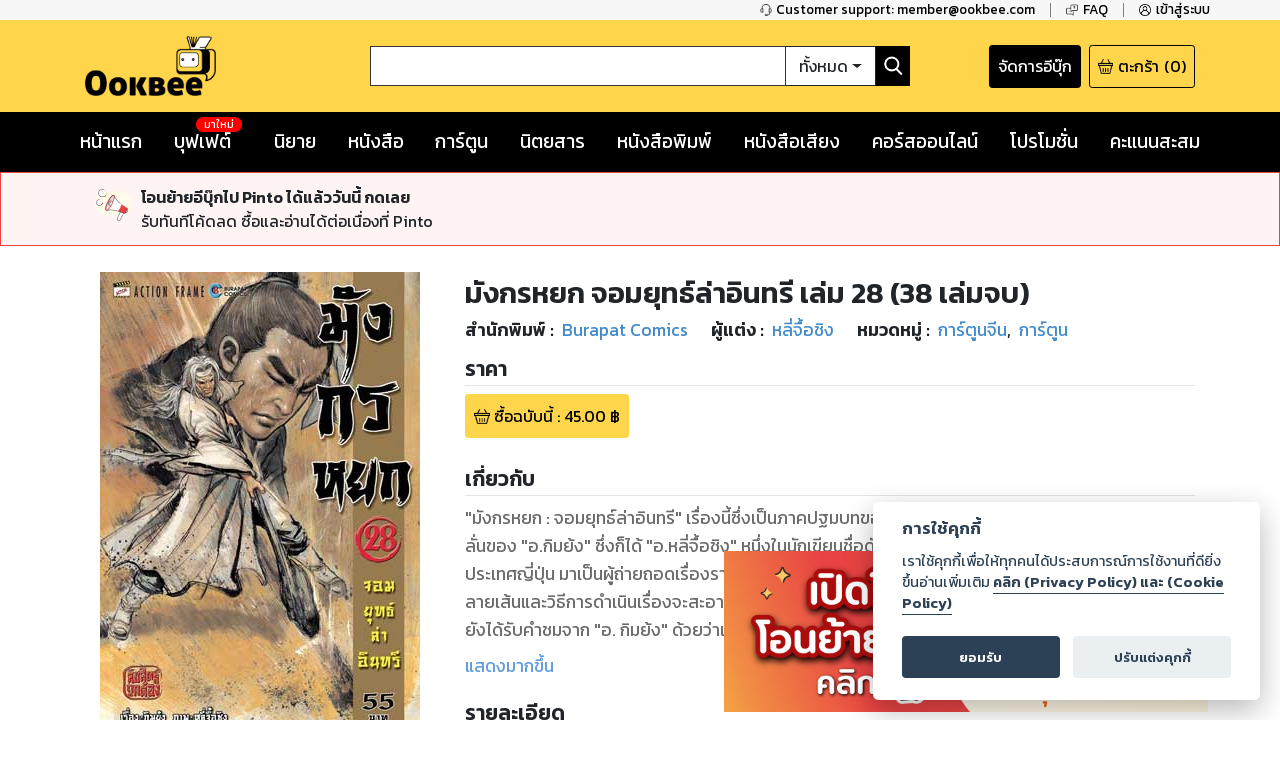

--- FILE ---
content_type: text/html; charset=utf-8
request_url: https://www.ookbee.com/shop/book/425c54df-a4eb-4a5a-9b1c-4df2d0cc24f5/%E0%B8%A1%E0%B8%B1%E0%B8%87%E0%B8%81%E0%B8%A3%E0%B8%AB%E0%B8%A2%E0%B8%81-%E0%B8%88%E0%B8%AD%E0%B8%A1%E0%B8%A2%E0%B8%B8%E0%B8%97%E0%B8%98%E0%B9%8C%E0%B8%A5%E0%B9%88%E0%B8%B2%E0%B8%AD%E0%B8%B4%E0%B8%99%E0%B8%97%E0%B8%A3%E0%B8%B5-%E0%B9%80%E0%B8%A5%E0%B9%88%E0%B8%A1-28-38-%E0%B9%80%E0%B8%A5%E0%B9%88%E0%B8%A1%E0%B8%88%E0%B8%9A
body_size: 57595
content:
<!DOCTYPE html><html><head><meta http-equiv="Content-Type" content="text/html" charSet="utf-8"/><meta name="viewport" content="width=device-width, initial-scale=1, shrink-to-fit=no"/><link rel="shortcut icon" href="/static/image/favicon/favicon.ico"/><link href="https://fonts.googleapis.com/css?family=Kanit:400,400i,600,600i|Sarabun:400,400i,600,600i&amp;subset=thai" rel="stylesheet"/><meta name="apple-itunes-app" content="app-id=667829467"/><meta name="google-play-app" content="app-id=com.ookbee.ookbeeapp"/><script src="https://code.jquery.com/jquery-3.3.1.min.js"></script><meta property="fb:app_id" content="265732506830976"/><meta property="og:site_name" content="Ookbee"/><meta name="twitter:site" content="Ookbee"/><meta name="twitter:domain" content="www.ookbee.com"/><meta name="twitter:url" content="http://www.ookbee.com/"/><meta name="twitter:app:id:iphone" content="667829467"/><meta name="twitter:app:id:ipad" content="667829467"/><meta name="twitter:app:id:googleplay" content="com.ookbee.ookbeeapp"/><script>!function (f, b, e, v, n, t, s) { if (f.fbq) return; n = f.fbq = function () { n.callMethod ? n.callMethod.apply(n, arguments) : n.queue.push(arguments) }; if (!f._fbq) f._fbq = n; n.push = n; n.loaded = !0; n.version = '2.0'; n.queue = []; t = b.createElement(e); t.async = !0; t.src = v; s = b.getElementsByTagName(e)[0]; s.parentNode.insertBefore(t, s) }(window, document, 'script', '//connect.facebook.net/en_US/fbevents.js');</script><script> window.fbq('init', 2252303231507747);</script><link rel="stylesheet" href="https://use.fontawesome.com/releases/v5.7.2/css/all.css" integrity="sha384-fnmOCqbTlWIlj8LyTjo7mOUStjsKC4pOpQbqyi7RrhN7udi9RwhKkMHpvLbHG9Sr" crossorigin="anonymous"/><link rel="stylesheet" href="https://cdnjs.cloudflare.com/ajax/libs/nprogress/0.2.0/nprogress.min.css"/><script>__ENV__ = {"PORT":"8080","CONFIG_ENV":"production","NEXT_DEV":"false","BACKEND_URL":"https://www.ookbee.com","FETCH_LOG":"false","CONFIG_IMG":"https://img.ookbee.com/Shop/ookbee/ReadMoreGetMore/topspenderFinal.jpg","CONFIG_IMG_WAITING":"https://img.ookbee.com/Shop/ookbee/ReadMoreGetMore/truemoneyFinal.jpg"}</script><script src="https://cdnjs.cloudflare.com/ajax/libs/easy-autocomplete/1.3.5/jquery.easy-autocomplete.min.js"></script><link rel="stylesheet" src="https://cdnjs.cloudflare.com/ajax/libs/easy-autocomplete/1.3.5/easy-autocomplete.min.css"/><link href="https://fonts.googleapis.com/icon?family=Material+Icons" rel="stylesheet"/><script src="https://cdnjs.cloudflare.com/ajax/libs/toastr.js/latest/js/toastr.min.js"></script><link href="https://cdnjs.cloudflare.com/ajax/libs/toastr.js/latest/css/toastr.min.css" rel="stylesheet"/><script src="https://cdn.jsdelivr.net/npm/js-cookie@rc/dist/js.cookie.min.js"></script><link rel="stylesheet" href="https://cdn-a.ookbee.com/Shop/ookbee/file/cookieconsent.css"/><script src="https://cdn-a.ookbee.com/Shop/ookbee/file/cookieconsent.js"></script><meta name="viewport" content="width=device-width"/><meta charSet="utf-8"/><title>มังกรหยก จอมยุทธ์ล่าอินทรี เล่ม 28 (38 เล่มจบ) - Ookbee ร้านอีบุ๊ค (E-Book) ครบทั้งหนังสือ การ์ตูน นิตยสาร</title><meta name="title" content="Ookbee ร้านอีบุ๊ค (E-Book) ครบทั้งหนังสือ การ์ตูน นิตยสาร"/><meta name="description" content="อุ๊คบีคือร้านอีบุ๊คที่รวมหนังสือฮิตขายดี มังงะ นิยาย นิตยสารดัง และหนังสือพิมพ์ หนังสือเสียง Audiobook ครบทุกแนว ทั้งอ่านและฟัง E-Book จบในที่เดียว"/><meta name="keywords" content="หนังสือ, หนังสือ ออนไลน์, ebook, E-Book, อีบุ๊ค,หนังสือพิมพ์, มังงะ, การ์ตูน, นิยาย, หนังสือเสียง, คอร์สออนไลน์, audiobook, Online course"/><meta name="author" connect="หลี่จื้อชิง"/><meta property="og:type" content="book"/><meta property="og:title" content="มังกรหยก จอมยุทธ์ล่าอินทรี เล่ม 28 (38 เล่มจบ)"/><meta property="og:description" content=" &quot;มังกรหยก : จอมยุทธ์ล่าอินทรี&quot; เรื่องนี้ซึ่งเป็นภาคปฐมบทของอมตะนิยายชุด &quot;ไตรภาคมังกรหยก&quot; อันลือลั่นของ &quot;อ.กิมย้ง&quot; ซึ่งก็ได้ &quot;อ.หลี่จื้อชิง&quot; หนึ่งในนักเขียนชื่อดัง ของฮ่องกงไม่กี่ท่านที่ได้รับการยอมรับในประเทศญี่ปุ่น มาเป็นผู้ถ่ายถอดเรื่องราวในฉบับการ์ตูนให้เราได้อ่านกัน โดยเอกลักษณ์ของการ์ตูนเรื่องนี้ลายเส้นและวิธีการดําเนินเรื่องจะสะอาดตา อ่านง่ายกว่าการ์ตูนฮ่องกงเรื่องอื่นๆ ครับ แถม &quot;อ.หลี่จื้อชิง&quot; ยังได้รับคําชมจาก &quot;อ. กิมย้ง&quot; ด้วยว่าเป็นนักเขียนที่เขาพอใจมากที่สุด เนื่องจาก &quot;อ.หลี่จื้อชิง&quot; สามารถถ่ายทอดเรื่องออกมาในฉบับการ์ตูนได้ใกล้เคียงกับบทประพันธ์เดิมมาก ดังนั้นจึงรับประกันได้ว่า ผู้อ่านทุกเพศทุกวัยจะสามารถเพลิดเพลินไปกับการ์ตูนชุดนี้ได้อย่างเต็มอรรถรสอย่างแน่นอน"/><meta property="og:image" content="https://cdn-ookbee.okbcdn.net/Books/ActionFrame/2014/20141474/Thumbnails/Cover.jpg"/><meta name="twitter:title" content="มังกรหยก จอมยุทธ์ล่าอินทรี เล่ม 28 (38 เล่มจบ)"/><meta name="twitter:description" content=" &quot;มังกรหยก : จอมยุทธ์ล่าอินทรี&quot; เรื่องนี้ซึ่งเป็นภาคปฐมบทของอมตะนิยายชุด &quot;ไตรภาคมังกรหยก&quot; อันลือลั่นของ &quot;อ.กิมย้ง&quot; ซึ่งก็ได้ &quot;อ.หลี่จื้อชิง&quot; หนึ่งในนักเขียนชื่อดัง ของฮ่องกงไม่กี่ท่านที่ได้รับการยอมรับในประเทศญี่ปุ่น มาเป็นผู้ถ่ายถอดเรื่องราวในฉบับการ์ตูนให้เราได้อ่านกัน โดยเอกลักษณ์ของการ์ตูนเรื่องนี้ลายเส้นและวิธีการดําเนินเรื่องจะสะอาดตา อ่านง่ายกว่าการ์ตูนฮ่องกงเรื่องอื่นๆ ครับ แถม &quot;อ.หลี่จื้อชิง&quot; ยังได้รับคําชมจาก &quot;อ. กิมย้ง&quot; ด้วยว่าเป็นนักเขียนที่เขาพอใจมากที่สุด เนื่องจาก &quot;อ.หลี่จื้อชิง&quot; สามารถถ่ายทอดเรื่องออกมาในฉบับการ์ตูนได้ใกล้เคียงกับบทประพันธ์เดิมมาก ดังนั้นจึงรับประกันได้ว่า ผู้อ่านทุกเพศทุกวัยจะสามารถเพลิดเพลินไปกับการ์ตูนชุดนี้ได้อย่างเต็มอรรถรสอย่างแน่นอน"/><meta name="twitter:image" content="https://cdn-ookbee.okbcdn.net/Books/ActionFrame/2014/20141474/Thumbnails/Cover.jpg"/><div itemtype="https://schema.org/Product"><meta itemprop="name" content="มังกรหยก จอมยุทธ์ล่าอินทรี เล่ม 28 (38 เล่มจบ)"/><link itemprop="image" href="https://cdn-ookbee.okbcdn.net/Books/ActionFrame/2014/20141474/Thumbnails/Cover.jpg"/><meta itemprop="description" content=" &quot;มังกรหยก : จอมยุทธ์ล่าอินทรี&quot; เรื่องนี้ซึ่งเป็นภาคปฐมบทของอมตะนิยายชุด &quot;ไตรภาคมังกรหยก&quot; อันลือลั่นของ &quot;อ.กิมย้ง&quot; ซึ่งก็ได้ &quot;อ.หลี่จื้อชิง&quot; หนึ่งในนักเขียนชื่อดัง ของฮ่องกงไม่กี่ท่านที่ได้รับการยอมรับในประเทศญี่ปุ่น มาเป็นผู้ถ่ายถอดเรื่องราวในฉบับการ์ตูนให้เราได้อ่านกัน โดยเอกลักษณ์ของการ์ตูนเรื่องนี้ลายเส้นและวิธีการดําเนินเรื่องจะสะอาดตา อ่านง่ายกว่าการ์ตูนฮ่องกงเรื่องอื่นๆ ครับ แถม &quot;อ.หลี่จื้อชิง&quot; ยังได้รับคําชมจาก &quot;อ. กิมย้ง&quot; ด้วยว่าเป็นนักเขียนที่เขาพอใจมากที่สุด เนื่องจาก &quot;อ.หลี่จื้อชิง&quot; สามารถถ่ายทอดเรื่องออกมาในฉบับการ์ตูนได้ใกล้เคียงกับบทประพันธ์เดิมมาก ดังนั้นจึงรับประกันได้ว่า ผู้อ่านทุกเพศทุกวัยจะสามารถเพลิดเพลินไปกับการ์ตูนชุดนี้ได้อย่างเต็มอรรถรสอย่างแน่นอน"/><div itemprop="offers" itemtype="https://schema.org/Offer"><meta itemprop="priceCurrency" content="THB"/><meta itemprop="price" content="55"/></div><div itemprop="aggregateRating" itemtype="https://schema.org/AggregateRating"><meta itemprop="reviewCount" content="12"/><meta itemprop="ratingValue" content="4.5"/></div><div itemprop="brand" itemtype="https://schema.org/Brand"><meta itemprop="name" content="Burapat Comics"/></div></div><link rel="preload" href="/_next/static/css/f8b563e5.e138f741.chunk.css" as="style"/><link rel="stylesheet" href="/_next/static/css/f8b563e5.e138f741.chunk.css" data-n-g=""/><link rel="preload" href="/_next/static/css/styles.377d8733.chunk.css" as="style"/><link rel="stylesheet" href="/_next/static/css/styles.377d8733.chunk.css" data-n-g=""/><link rel="preload" href="/_next/static/css/198f5afe3cd5be8c3b3b39705a702ba50ba4740b_CSS.32e47635.chunk.css" as="style"/><link rel="stylesheet" href="/_next/static/css/198f5afe3cd5be8c3b3b39705a702ba50ba4740b_CSS.32e47635.chunk.css" data-n-p=""/><link rel="preload" href="/_next/static/css/pages/shop/contentDetail/ContentDetail.a8bd4e31.chunk.css" as="style"/><link rel="stylesheet" href="/_next/static/css/pages/shop/contentDetail/ContentDetail.a8bd4e31.chunk.css" data-n-p=""/><noscript data-n-css="true"></noscript><link rel="preload" href="/_next/static/chunks/main-3e82f37f4eaec155309b.js" as="script"/><link rel="preload" href="/_next/static/chunks/webpack-d7b2fb72fb7257504a38.js" as="script"/><link rel="preload" href="/_next/static/chunks/framework.b11cd6ab3c62dae3dfb8.js" as="script"/><link rel="preload" href="/_next/static/chunks/29107295.3e37e48dae55c9a386d4.js" as="script"/><link rel="preload" href="/_next/static/chunks/802d0807.bf67ff2c28392e1f256e.js" as="script"/><link rel="preload" href="/_next/static/chunks/75fc9c18.886abf395ed4e7011a2a.js" as="script"/><link rel="preload" href="/_next/static/chunks/f8b563e5.88784559763eecc54b25.js" as="script"/><link rel="preload" href="/_next/static/chunks/a3e8b7950c253a9efeea1e168282ac298b2f1e49.574c4d0f1cd229ebe41b.js" as="script"/><link rel="preload" href="/_next/static/chunks/5daa2ac52097487701383a6cf3daeccada46b2f9.f3ced5f41d3b8a80bf68.js" as="script"/><link rel="preload" href="/_next/static/chunks/07b6e7aa724d07db227f2ff3b378623cdb2be3eb.d52bb5e3a5b2fdcc6d65.js" as="script"/><link rel="preload" href="/_next/static/chunks/4b72164c3d61cee36d60159fb560739e1fd59a40.aa96a5be9b17bf197477.js" as="script"/><link rel="preload" href="/_next/static/chunks/d9e8f25d64dfc5f2b645d391453d78a57b8adb38.0fe55049c561a4d9d000.js" as="script"/><link rel="preload" href="/_next/static/chunks/c9fcca47c072f3462476ed292fc9689d096586c6.c01fad7bcf2ac5707739.js" as="script"/><link rel="preload" href="/_next/static/chunks/f88a65ddc1ac54e7a58a25a4447029b192353f2a.e43d71608c6867fcceb9.js" as="script"/><link rel="preload" href="/_next/static/chunks/aa11234c28a8c22f2540e989148edfce2b3bacf2.204add1cfec156d54d24.js" as="script"/><link rel="preload" href="/_next/static/chunks/def9afac9299a0faff8bc8373dec3867647206cb.331ff6c608b98d6ebbe8.js" as="script"/><link rel="preload" href="/_next/static/chunks/1ff8eb10ad77afa3284942809fbdb1c34f87d0fe.0bf449e2a1cb61fd2845.js" as="script"/><link rel="preload" href="/_next/static/chunks/3686bbdeed1984474c864fe5be2556d50c6dd305.94b2cbcbc1b5700b7f53.js" as="script"/><link rel="preload" href="/_next/static/chunks/f3ad4a25a97285492adea5e32208f242408a18cc.4e7a2d7d92e085158f98.js" as="script"/><link rel="preload" href="/_next/static/chunks/e245d67f51a7df260c9892c226c2912382592c50.e4aa91151cc65798a0f7.js" as="script"/><link rel="preload" href="/_next/static/chunks/6d0298f0fa9aa2ab3faf9e5185d8dd5bef1fd70a.58e293561aa5dddca303.js" as="script"/><link rel="preload" href="/_next/static/chunks/f9d60cfa8dcabc4f40aaa312cbd8ad096aeccf9a.8738593b4077b8bd6893.js" as="script"/><link rel="preload" href="/_next/static/chunks/43158b3416e6a0c7eb848cb32f73fbde65f7ffdf.60730734eb3ea13f309f.js" as="script"/><link rel="preload" href="/_next/static/chunks/f398f01dbc063550923b3faca722912ff0d6a2d9.75f92bd6558c1f43d2d8.js" as="script"/><link rel="preload" href="/_next/static/chunks/0ab4ed391b5ee03c720b99496373039b29ca9c7b.b536a73f1fec2a826539.js" as="script"/><link rel="preload" href="/_next/static/chunks/69c7d1fdc947468ab8ff05888cfef31585a55343.cab27f2f9fa926e5b446.js" as="script"/><link rel="preload" href="/_next/static/chunks/styles.ab06cdf8600b36e6c090.js" as="script"/><link rel="preload" href="/_next/static/chunks/pages/_app-4c62eaebef9fa5c594c4.js" as="script"/><link rel="preload" href="/_next/static/chunks/2852872c.6b11158f94e27414cb2d.js" as="script"/><link rel="preload" href="/_next/static/chunks/434d526766c433b5e86be96762020ed877a885f0.782910437f320b9ab7bf.js" as="script"/><link rel="preload" href="/_next/static/chunks/198f5afe3cd5be8c3b3b39705a702ba50ba4740b.75535bff464ac2ee4bbb.js" as="script"/><link rel="preload" href="/_next/static/chunks/bb706c77b53470992f75b2e8e9cbf402fe32fa98.efe4baea53da0f1bdd64.js" as="script"/><link rel="preload" href="/_next/static/chunks/198f5afe3cd5be8c3b3b39705a702ba50ba4740b_CSS.0c49019e1a6ae45b97d2.js" as="script"/><link rel="preload" href="/_next/static/chunks/d736de50ffff5fb7e2b6e21f5985967351cf7776.22734ce3268139c5ce8b.js" as="script"/><link rel="preload" href="/_next/static/chunks/95b1e14fb5adc550ebab0e0adf26032594285580.73b58517da74ced327f1.js" as="script"/><link rel="preload" href="/_next/static/chunks/pages/shop/contentDetail/ContentDetail-a852e1dfee495513cbe2.js" as="script"/></head><body itemscope="" itemType="http://schema.org/WebPage"><div id="__next"><div class="layout" style="position:relative;min-height:100%;padding-bottom:20rem"><noscript><iframe src="https://www.googletagmanager.com/ns.html?id=GTM-5T8HW7Q" height="0" width="0"></iframe></noscript><div class="navHelperPc"><div class="container"><div class="row justify-content-end"><div class="col-auto helperItem"><a class="link" href="tel:6621872222"><img class="icon" src="/static/image/icon/serviceBlack.png"/><p class="text">Customer support: member@ookbee.com</p></a></div><div class="col-auto helperItem"><a class="link" href="http://faq.ookbee.com/ookbee/th" target="faq-อุ๊คบี"><img class="icon" src="/static/image/icon/faqBlack.png"/><p class="text">FAQ</p></a></div><div class="col-auto helperItem"><a class="link"><img class="icon" src="/static/image/icon/profileBlack.png"/><p class="text">เข้าสู่ระบบ</p></a></div></div></div></div><div class="navMainMobile"><div class="container"><div class="row justify-content-between align-items-end"><div class="col-auto navMainMobileItem"><a class="link"><img class="icon" src="/static/image/icon/burgerMenu.png"/></a></div><div class="col-auto navMainMobileItem"><a class="ookbeeLogo" href="/"><img class="image" src="/static/image/logo/ookbee.png" alt="ookbee-logo"/></a></div><div class="col d-none d-md-block navMainMobileItem"><div class="row navSearchBox"><div class="col-auto searchInputCol"><input class="searchInput" value=""/></div><div class="col-auto searchTypeMenuCol"><div class="btn-group searchTypeMenu "><div class="btn searchTypeMenuToggle dropdown-toggle">ทั้งหมด</div><div class="dropdown-menu dropdown-menu-right "><div class="dropdown-item">ทั้งหมด</div><div class="dropdown-item">หนังสือ</div><div class="dropdown-item">นิตยสาร</div><div class="dropdown-item">หนังสือเสียง</div><div class="dropdown-item">คอร์สออนไลน์</div></div></div></div><div class="col-auto buttonSearch"><img class="icon" src="/static/image/icon/searchWhite.png"/></div></div></div><div class="col-auto justify-content-end navMainMobileItem"><a target="_blank" class="links" href="https://writer.ookbee.com/"><p class="text">จัดการอีบุ๊ก</p></a><a class="link" href="/cart"><img class="icon" src="/static/image/icon/basket.png"/><p class="text d-none d-lg-flex">ตะกร้า</p><p class="text"> (<!-- -->0<!-- -->)</p></a></div></div><div class="row d-md-none searchBoxSmall"><div class="col-12"><div class="row navSearchBox"><div class="col-auto searchInputCol"><input class="searchInput" value=""/></div><div class="col-auto searchTypeMenuCol"><div class="btn-group searchTypeMenu "><div class="btn searchTypeMenuToggle dropdown-toggle">ทั้งหมด</div><div class="dropdown-menu dropdown-menu-right "><div class="dropdown-item">ทั้งหมด</div><div class="dropdown-item">หนังสือ</div><div class="dropdown-item">นิตยสาร</div><div class="dropdown-item">หนังสือเสียง</div><div class="dropdown-item">คอร์สออนไลน์</div></div></div></div><div class="col-auto buttonSearch"><img class="icon" src="/static/image/icon/searchWhite.png"/></div></div></div></div></div></div><div class="navMainPc"><div class="container"><div class="row justify-content-between align-items-center"><div class="col-lg-3 navMainPcItem"><a class="ookbeeLogo" href="/"><img class="image" src="/static/image/logo/ookbee.png" alt="ookbee-logo"/></a></div><div class="col navMainPcItem"><div class="row navSearchBox"><div class="col-auto searchInputCol"><input class="searchInput" value=""/></div><div class="col-auto searchTypeMenuCol"><div class="btn-group searchTypeMenu "><div class="btn searchTypeMenuToggle dropdown-toggle">ทั้งหมด</div><div class="dropdown-menu dropdown-menu-right "><div class="dropdown-item">ทั้งหมด</div><div class="dropdown-item">หนังสือ</div><div class="dropdown-item">นิตยสาร</div><div class="dropdown-item">หนังสือเสียง</div><div class="dropdown-item">คอร์สออนไลน์</div></div></div></div><div class="col-auto buttonSearch"><img class="icon" src="/static/image/icon/searchWhite.png"/></div></div></div><div class="col-lg-3 justify-content-end navMainPcItem"><a class="links" href="https://writer.ookbee.com" target="_blank"><p class="text d-none d-lg-flex">จัดการอีบุ๊ก</p></a><a class="link" href="/cart"><img class="icon" src="/static/image/icon/basket.png"/><p class="text d-none d-lg-flex">ตะกร้า</p><p class="text">(<!-- -->0<!-- -->)</p></a></div></div></div></div><div class="navMenuBarPc positionInitial"><div class="container"><div class="row justify-content-between"><div class="col-auto menuBarPcItem"><a class="link " target="" href="/"><p class="text">หน้าแรก</p></a></div><div class="col-auto menuBarPcItem"><a class="link " target="_blank" href="https://buffet.ookbee.com/"><p class="text">บุฟเฟต์</p></a><div class="new"><span class="text">มาใหม่</span></div></div><div class="col-auto menuBarPcItem"><a class="link " target="" href="/shop/novels"><p class="text">นิยาย</p></a></div><div class="col-auto menuBarPcItem"><a class="link " target="" href="/shop/books"><p class="text">หนังสือ</p></a></div><div class="col-auto menuBarPcItem"><a class="link " target="" href="/shop/cartoon"><p class="text">การ์ตูน</p></a></div><div class="col-auto menuBarPcItem"><a class="link " target="" href="/shop/magazines"><p class="text">นิตยสาร</p></a></div><div class="col-auto menuBarPcItem"><a class="link " target="" href="/shop/newspapers"><p class="text">หนังสือพิมพ์</p></a></div><div class="col-auto menuBarPcItem"><a class="link " target="" href="/shop/audios"><p class="text">หนังสือเสียง</p></a></div><div class="col-auto menuBarPcItem"><a class="link " target="" href="/shop/courses"><p class="text">คอร์สออนไลน์</p></a></div><div class="col-auto menuBarPcItem"><a class="link " target="" href="/promotions"><p class="text">โปรโมชั่น</p></a></div><div class="col-auto pointPCItem"><div class="link"><p class="text">คะแนนสะสม</p></div><div class="pointMenuList "><div class="pointMenuListItem"><a class="pointMenuListItemTitle" href="/user/point">อุ๊คบี พ้อย</a></div></div></div></div></div></div><main class="container shopContentDetail"><div class="row justify-content-center contentDetailFrame undefined"><div class="col-12 d-md-none text-center"><div class="contentInfoTitle"><h1 class="text">มังกรหยก จอมยุทธ์ล่าอินทรี เล่ม 28 (38 เล่มจบ)</h1></div></div><div class="col-12 col-sm-6 col-md-4 col-lg-4"><div class="contentInfoCover"><div class="coverImage"><img class="content-cover" src="https://cdn-ookbee.okbcdn.net/Books/ActionFrame/2014/20141474/Thumbnails/Cover.jpg" alt="มังกรหยก-จอมยุทธ์ล่าอินทรี-เล่ม-28-38-เล่มจบ-หน้าปก-ookbee"/></div><img class="icon"/></div><div class="contentRatingInfo"><div class="ratingDetail"><div class="ratingStar ratingBox"><span style="display:inline-block;direction:ltr"><span style="cursor:inherit;display:inline-block;position:relative"><img src="/static/image/icon/starEmpty.png" class="starIcon undefined"/><span style="display:inline-block;position:absolute;overflow:hidden;top:0;left:0;width:100%"><img src="/static/image/icon/starFull.png" class="starIcon undefined"/></span></span><span style="cursor:inherit;display:inline-block;position:relative"><img src="/static/image/icon/starEmpty.png" class="starIcon undefined"/><span style="display:inline-block;position:absolute;overflow:hidden;top:0;left:0;width:100%"><img src="/static/image/icon/starFull.png" class="starIcon undefined"/></span></span><span style="cursor:inherit;display:inline-block;position:relative"><img src="/static/image/icon/starEmpty.png" class="starIcon undefined"/><span style="display:inline-block;position:absolute;overflow:hidden;top:0;left:0;width:100%"><img src="/static/image/icon/starFull.png" class="starIcon undefined"/></span></span><span style="cursor:inherit;display:inline-block;position:relative"><img src="/static/image/icon/starEmpty.png" class="starIcon undefined"/><span style="display:inline-block;position:absolute;overflow:hidden;top:0;left:0;width:100%"><img src="/static/image/icon/starFull.png" class="starIcon undefined"/></span></span><span style="cursor:inherit;display:inline-block;position:relative"><img src="/static/image/icon/starEmpty.png" class="starIcon undefined"/><span style="display:inline-block;position:absolute;overflow:hidden;top:0;left:0;width:50%"><img src="/static/image/icon/starFull.png" class="starIcon undefined"/></span></span></span></div><p class="reviewNumber">12<!-- --> Ratings</p></div></div><div class="contentWislistStatus"><div class="wishlistButton"><img class="icon" src="/static/image/icon/ribbonWhite.png"/><p class="text">เพิ่มไปรายการที่ชอบ</p></div></div><div class="shopContentDetailShare"><div role="button" tabindex="0" class="SocialMediaShareButton SocialMediaShareButton--facebook shareButton"><div style="width:40px;height:40px"><svg viewBox="0 0 64 64" width="40" height="40" class="social-icon social-icon--facebook "><g><circle cx="32" cy="32" r="31" fill="#3b5998"></circle></g><g><path d="M34.1,47V33.3h4.6l0.7-5.3h-5.3v-3.4c0-1.5,0.4-2.6,2.6-2.6l2.8,0v-4.8c-0.5-0.1-2.2-0.2-4.1-0.2 c-4.1,0-6.9,2.5-6.9,7V28H24v5.3h4.6V47H34.1z" fill="white"></path></g></svg></div></div><div role="button" tabindex="0" class="SocialMediaShareButton SocialMediaShareButton--twitter shareButton"><div style="width:40px;height:40px"><svg viewBox="0 0 64 64" width="40" height="40" class="social-icon social-icon--twitter "><g><circle cx="32" cy="32" r="31" fill="#00aced"></circle></g><g><path d="M48,22.1c-1.2,0.5-2.4,0.9-3.8,1c1.4-0.8,2.4-2.1,2.9-3.6c-1.3,0.8-2.7,1.3-4.2,1.6 C41.7,19.8,40,19,38.2,19c-3.6,0-6.6,2.9-6.6,6.6c0,0.5,0.1,1,0.2,1.5c-5.5-0.3-10.3-2.9-13.5-6.9c-0.6,1-0.9,2.1-0.9,3.3 c0,2.3,1.2,4.3,2.9,5.5c-1.1,0-2.1-0.3-3-0.8c0,0,0,0.1,0,0.1c0,3.2,2.3,5.8,5.3,6.4c-0.6,0.1-1.1,0.2-1.7,0.2c-0.4,0-0.8,0-1.2-0.1 c0.8,2.6,3.3,4.5,6.1,4.6c-2.2,1.8-5.1,2.8-8.2,2.8c-0.5,0-1.1,0-1.6-0.1c2.9,1.9,6.4,2.9,10.1,2.9c12.1,0,18.7-10,18.7-18.7 c0-0.3,0-0.6,0-0.8C46,24.5,47.1,23.4,48,22.1z" fill="white"></path></g></svg></div></div></div></div><div class="col-12 col-md"><div class="contentInfoTitle d-none d-md-block"><h1 class="text">มังกรหยก จอมยุทธ์ล่าอินทรี เล่ม 28 (38 เล่มจบ)</h1></div><div class="row bibliographyInfo undefined"><div class="col-auto bibliographyItem"><div class="row bibliographyDetail"><div class="col-auto beginText"><p class="text">สำนักพิมพ์<!-- --> : </p></div><div class="col-auto value"><a class="link" href="/shop/books/publisher/70/Burapat%20Comics"><p>Burapat Comics</p></a></div></div></div><div class="col-auto bibliographyItem"><div class="row bibliographyDetail"><div class="col-auto beginText"><p class="text">ผู้แต่ง : </p></div><div class="col-auto value"><a class="link" href="/shop/books/author/7436/%E0%B8%AB%E0%B8%A5%E0%B8%B5%E0%B9%88%E0%B8%88%E0%B8%B7%E0%B9%89%E0%B8%AD%E0%B8%8A%E0%B8%B4%E0%B8%87"><span>หลี่จื้อชิง</span></a><span class="commar">, </span></div></div></div><div class="col-auto bibliographyItem"><div class="row bibliographyDetail"><div class="col-auto beginText"><p class="text">หมวดหมู่<!-- --> : </p></div><div class="col-auto value"><a class="link" href="/shop/books/category/189/%E0%B8%81%E0%B8%B2%E0%B8%A3%E0%B9%8C%E0%B8%95%E0%B8%B9%E0%B8%99%E0%B8%88%E0%B8%B5%E0%B8%99"><p>การ์ตูนจีน</p></a><span class="commar">, </span></div><div class="col-auto value"><a class="link" href="/shop/books/category/46/%E0%B8%81%E0%B8%B2%E0%B8%A3%E0%B9%8C%E0%B8%95%E0%B8%B9%E0%B8%99"><p>การ์ตูน</p></a><span class="commar">, </span></div></div></div></div><div class="d-none"></div><div class="contentPriceFrame"><div class="contentPriceFrameHeader"><h2 class="contentPriceFrameTitle">ราคา</h2></div><div class="contentPriceFrameBody"><div class="contentDetailPriceItem"><img src="/static/image/icon/basket.png" class="icon"/><p class="text">ซื้อฉบับนี้<!-- --> : <!-- -->45.00<!-- --> ฿</p></div></div></div><div class="summaryInfoFrame"><div class="summaryInfoFrameHeader"><h2 class="summaryTitle">เกี่ยวกับ</h2></div><div class="summaryInfoBody"><div class="styles_clampText__3fWvS" style="-webkit-line-clamp:5;line-height:1.6"><div> "มังกรหยก : จอมยุทธ์ล่าอินทรี" เรื่องนี้ซึ่งเป็นภาคปฐมบทของอมตะนิยายชุด "ไตรภาคมังกรหยก" อันลือลั่นของ "อ.กิมย้ง" ซึ่งก็ได้ "อ.หลี่จื้อชิง" หนึ่งในนักเขียนชื่อดัง ของฮ่องกงไม่กี่ท่านที่ได้รับการยอมรับในประเทศญี่ปุ่น มาเป็นผู้ถ่ายถอดเรื่องราวในฉบับการ์ตูนให้เราได้อ่านกัน โดยเอกลักษณ์ของการ์ตูนเรื่องนี้ลายเส้นและวิธีการดําเนินเรื่องจะสะอาดตา อ่านง่ายกว่าการ์ตูนฮ่องกงเรื่องอื่นๆ ครับ แถม "อ.หลี่จื้อชิง" ยังได้รับคําชมจาก "อ. กิมย้ง" ด้วยว่าเป็นนักเขียนที่เขาพอใจมากที่สุด เนื่องจาก "อ.หลี่จื้อชิง" สามารถถ่ายทอดเรื่องออกมาในฉบับการ์ตูนได้ใกล้เคียงกับบทประพันธ์เดิมมาก ดังนั้นจึงรับประกันได้ว่า ผู้อ่านทุกเพศทุกวัยจะสามารถเพลิดเพลินไปกับการ์ตูนชุดนี้ได้อย่างเต็มอรรถรสอย่างแน่นอน</div></div></div></div><div class="publishInfoFrame"><div class="publishInfoFrameHeader"><h2 class="publishInfoTitle">รายละเอียด</h2></div><div class="publishInfoBody"><p class="publishInfoItem"><span class="beginText">ISBN : </span><span class="valueText">974-87781-8-5</span></p><p class="publishInfoItem"><span class="beginText">วันวางขาย<!-- --> : </span><span class="valueText"><span class="dateDisplay undefined"><time dateTime="1404777600000">08 ก.ค. 2014</time></span></span></p><p class="publishInfoItem"><span class="beginText">จำนวนหน้า<!-- --> : </span><span class="valueText">175<!-- --> <!-- -->หน้า</span></p><p class="publishInfoItem"><span class="beginText">ประเภทไฟล์<!-- --> : </span><span class="valueText">PDF</span></p><p class="publishInfoItem"><span class="beginText">ขนาดไฟล์<!-- --> : </span><span class="valueText"><span class="byteDisplay undefined">153.30<!-- --> <!-- -->MB</span></span></p><p class="publishInfoItem"><span class="beginText">ประเทศ <!-- --> : </span><span class="valueText">TH</span></p><p class="publishInfoItem"><span class="beginText">ภาษา <!-- --> : </span><span class="valueText">Thai</span></p></div></div></div></div><div class="contentFrameMenu authorFrame"><div class="header authorFrameHeader"><h2 class="authorFrameTitle">จากผู้แต่ง</h2><div class="link"><div class="dropdown menuListButton "><button class="btn dropdown-toggle menuListButtonName">หลี่จื้อชิง</button><div class="dropdown-menu dropdown-menu-right menuList "><button class="dropdown-item">หลี่จื้อชิง</button></div></div></div></div><div class="contentList"><div class="col empty"><p class="text">กำลังโหลด ...</p></div></div></div><div class="contentFrame publisherFrame"><div class="header publisherFrameHeader"><h2 class="publisherTitle">จากสำนักพิมพ์ Burapat Comics</h2><div class="link"><a href="/shop/books/publisher/70/Burapat%20Comics">ดูเพิ่มเติม</a></div></div><div class="contentList"><div class="col empty"><p class="text">กำลังโหลด ...</p></div></div></div><div class="ratingFrame"><div class="ratingForm"><div class="ratingScore"><div class="ratingStar undefined"><span style="display:inline-block;direction:ltr"><span style="cursor:pointer;display:inline-block;position:relative"><img src="/static/image/icon/starEmpty.png" class="starIcon undefined"/><span style="display:inline-block;position:absolute;overflow:hidden;top:0;left:0;width:100%"><img src="/static/image/icon/starFull.png" class="starIcon undefined"/></span></span><span style="cursor:pointer;display:inline-block;position:relative"><img src="/static/image/icon/starEmpty.png" class="starIcon undefined"/><span style="display:inline-block;position:absolute;overflow:hidden;top:0;left:0;width:100%"><img src="/static/image/icon/starFull.png" class="starIcon undefined"/></span></span><span style="cursor:pointer;display:inline-block;position:relative"><img src="/static/image/icon/starEmpty.png" class="starIcon undefined"/><span style="display:inline-block;position:absolute;overflow:hidden;top:0;left:0;width:100%"><img src="/static/image/icon/starFull.png" class="starIcon undefined"/></span></span><span style="cursor:pointer;display:inline-block;position:relative"><img src="/static/image/icon/starEmpty.png" class="starIcon undefined"/><span style="display:inline-block;position:absolute;overflow:hidden;top:0;left:0;width:100%"><img src="/static/image/icon/starFull.png" class="starIcon undefined"/></span></span><span style="cursor:pointer;display:inline-block;position:relative"><img src="/static/image/icon/starEmpty.png" class="starIcon undefined"/><span style="display:inline-block;position:absolute;overflow:hidden;top:0;left:0;width:100%"><img src="/static/image/icon/starFull.png" class="starIcon undefined"/></span></span></span></div><p class="desciptionText">ให้<!-- --> <!-- -->5<!-- --> <!-- -->คะแนน</p></div><div class="ratingButton"><div class="button"><p class="text">ส่งคะแนน</p></div></div></div></div><div class="reviewFrame"><div class="reviewForm"><div class="reviewBody"><textarea class="textarea" rows="3" placeholder="ระบุความเห็น"></textarea></div><div class="reviewFooter"><div class="reviewButton"><p class="text">ส่งรีวิว</p></div></div></div></div><div class="d-none"></div></main><footer class="footer" style="font-family:Kanit"><div class="container"><div class="row justify-content-center"><div class="col d-none d-md-block"><div class="footerMenu"><ul class="menuList"><li class="item"><a class="link" href="https://about.ookbee.com/" target="about us"><p class="text text-uppercase">เกี่ยวกับเรา</p></a></li><li class="item"><p>|</p></li><li class="item"><a class="link" href="/condition"><p class="text text-uppercase">เงื่อนไขการใช้บริการ</p></a></li><li class="item"><p>|</p></li><li class="item"><a class="link" href="https://privacypolicy.ookbee.com/OOKBEE_209/term" target="term"><p class="text text-uppercase">ประกาศการคุ้มครองข้อมูลส่วนบุคคล (Privacy Notice)</p></a></li><li class="item"><p>|</p></li><li class="item"><a class="link" href="/contact"><p class="text text-uppercase">ติดต่อเรา</p></a></li><li class="item"><p>|</p></li><li class="item"><a class="link" href="https://hiring.ookbee.com/" target="career"><p class="text text-uppercase">ร่วมงานกับเรา</p></a></li><li class="item"><p>|</p></li><li class="item"><a class="link" href="/download"><p class="text text-uppercase">ดาวน์โหลด</p></a></li><li class="item"><p>|</p></li><li class="item"><a class="link" href="/licenses"><p class="text text-uppercase">Third-Party Notices</p></a></li></ul></div></div></div><div class="row align-items-end"><div class="col-md-12 col-xs-12"><div class="supportInfo"><p class="fontFooter">Copyright © <!-- -->2026<!-- --> Storylog Co., Ltd. - สตอรี่ล็อกขอสงวนสิทธิ์ไม่รับผิดชอบต่อผลงานหรือเนื้อหาใดที่อัปโหลดผ่านเว็บไซต์และปรากฏว่าละเมิดสิทธิในทรัพย์สินทางปัญญาของบุคคลอื่นหรือขัดต่อกฎหมายและศีลธรรม ดังนั้น ผู้อ่านทุกท่านโปรดใช้วิจารณญาณในการกลั่นกรองด้วยตนเอง และหากท่านพบว่าส่วนหนึ่งส่วนใดขัดต่อกฎหมายและศีลธรรม กรุณาแจ้งมายังบริษัท เพื่อทีมงานจะได้ดำเนินการในทันที ทั้งนี้ ทางสตอรี่ล็อกขอสงวนลิขสิทธิ์ตามพระราชบัญญัติลิขสิทธิ์ พ.ศ. 2537 (ฉบับล่าสุด)</p></div></div><div class="col-md-8 col-xs-12"><p class="fontFooter marginFooter">For support: member@ookbee.com</p><p class="fontFooter"><span>Version <!-- -->1.3.17</span></p></div><div class="col-md-4 col-xs-12 logo-etc"><a href="https://dbdregistered.dbd.go.th/api/public/shopinfo?param=F7A84C4625D0AA7EA8D4231F4A1F9DA8A1E85EEC9DE444656AE78072180E0ED0" target="_blank"><img src="https://dbdregistered.dbd.go.th/api/public/banner?param=F7A84C4625D0AA7EA8D4231F4A1F9DA8A1E85EEC9DE444656AE78072180E0ED0"/></a></div></div></div></footer><div class="goToTop" style="display:none"><img class="icon" src="/static/image/icon/goToTop.png"/></div></div></div><script id="__NEXT_DATA__" type="application/json">{"props":{"pageProps":{"contentType":"book","contentCode":"425c54df-a4eb-4a5a-9b1c-4df2d0cc24f5","issueCode":"มังกรหยก-จอมยุทธ์ล่าอินทรี-เล่ม-28-38-เล่มจบ"},"initialReduxState":{"authen":{},"cartInfo":{"cartAmount":0},"popup":{"isShowPopup":false},"handleError":null,"paymentInfo":{"isInitialState":true,"isLoadPaymentInfo":false,"isUpdatePaymentInfo":false,"paymentItems":null,"isCreatePayment":false,"createPaymentResult":null},"affiliateInfo":{"isLoadinitAffiliateClick":false,"initAffiliateClick":false,"createAffiliateResult":null,"commitAffiliateSell":false},"shoppingCartInfo":{"isInitialState":true,"isLoadReviewList":false,"isReviewed":false,"isSubmitCanPurchaseList":false,"submitPassed":false},"signLogin":null,"signLogout":{"isInitialState":true,"isLogout":false,"isLogoutFinish":false},"signRegister":null,"signForgetPassword":null,"userDeviceInfo":{"isLoadDeviceList":false,"deviceList":null,"isRemovingDevice":false},"userProfileInfo":{"isInitialState":true,"isLoadUserInfo":false},"userProfileEdit":{"isInitialState":true,"isLoadUpdateField":false,"isUpdateUserProfile":false},"userWishlistInfo":{"isLoadWishlist":false,"wishlist":null,"haveNextData":true,"isLoadMoreWishlist":false,"isRemoveWishlist":false,"isAddToWishlist":false,"isLoadWishlistStatus":false,"wishlistStatus":false},"userPurchasedInfo":{"isLoadPurchasedList":false,"purchasedList":null,"haveNextData":true,"isLoadMorePurchaseList":false},"userRedeemCodeInfo":{"isRedeemCode":false,"redeemCodeResult":null},"embedInfo":{"affiliateCode":null},"homeInfo":{"isInitialState":true,"isLoadWidgetInfo":false},"searchInfo":{"isLoadSearchContent":false,"searchContentList":null,"totalResult":0,"isLoadMoreSearchContent":false},"promotionInfo":{"isInitialState":true,"isLoadPromotionList":false,"promotionList":null,"isLoadMorePromotionList":false},"communityInfo":{"isLoading":false,"communityList":null},"shopPriceInfo":{"isInitialState":false,"isLoadPrice":false,"contentPriceInfo":{"aisPriceInfo":{"price":45,"purchaseCode":"410504501760470","gatewayCode":"AIS"},"subPriceInfo":null,"singlePriceInfo":{"issueAmount":1,"price":45}}},"shopRatingInfo":{"isLoadRatingInfo":false,"ratingInfo":{"rating":4.5,"numberOfReview":12},"isLoadUserRating":false,"userRate":null,"isRating":false},"shopReviewInfo":{"isLoadReviewList":false,"isLoadMoreReviewList":false,"reviewList":null,"haveNextData":true,"page":1,"isReview":false,"isReviewSuccess":false},"shopCourseDetail":{"isLoadCourseInfo":false,"courseInfo":null,"isLoadChapterSampleUrl":false,"videoUrl":null},"shopCategoryInfo":{"categoryList":null,"categoryListViewAll":null,"isLoadCategoryList":false,"subCategoryList":null,"isLoadSubCategoryList":false},"shopIndexContents":{"isLoadIndexContents":false,"indexContents":null,"discountBookViewAll":null,"isLoadMorePromotionList":false},"shopContentDetail":{"contentInfo":{"contentName":"มังกรหยก จอมยุทธ์ล่าอินทรี เล่ม 28 (38 เล่มจบ)","contentCode":"425c54df-a4eb-4a5a-9b1c-4df2d0cc24f5","issueCode":null,"contentType":"book","coverImageUrl":"https://cdn-ookbee.okbcdn.net/Books/ActionFrame/2014/20141474/Thumbnails/Cover.jpg","summary":" \"มังกรหยก : จอมยุทธ์ล่าอินทรี\" เรื่องนี้ซึ่งเป็นภาคปฐมบทของอมตะนิยายชุด \"ไตรภาคมังกรหยก\" อันลือลั่นของ \"อ.กิมย้ง\" ซึ่งก็ได้ \"อ.หลี่จื้อชิง\" หนึ่งในนักเขียนชื่อดัง ของฮ่องกงไม่กี่ท่านที่ได้รับการยอมรับในประเทศญี่ปุ่น มาเป็นผู้ถ่ายถอดเรื่องราวในฉบับการ์ตูนให้เราได้อ่านกัน โดยเอกลักษณ์ของการ์ตูนเรื่องนี้ลายเส้นและวิธีการดําเนินเรื่องจะสะอาดตา อ่านง่ายกว่าการ์ตูนฮ่องกงเรื่องอื่นๆ ครับ แถม \"อ.หลี่จื้อชิง\" ยังได้รับคําชมจาก \"อ. กิมย้ง\" ด้วยว่าเป็นนักเขียนที่เขาพอใจมากที่สุด เนื่องจาก \"อ.หลี่จื้อชิง\" สามารถถ่ายทอดเรื่องออกมาในฉบับการ์ตูนได้ใกล้เคียงกับบทประพันธ์เดิมมาก ดังนั้นจึงรับประกันได้ว่า ผู้อ่านทุกเพศทุกวัยจะสามารถเพลิดเพลินไปกับการ์ตูนชุดนี้ได้อย่างเต็มอรรถรสอย่างแน่นอน","coverPrice":55,"authors":[{"authorName":"หลี่จื้อชิง","authorId":7436}],"publisher":{"publisherName":"Burapat Comics","publisherId":70},"categories":[{"categoryName":"การ์ตูนจีน","categoryId":189},{"categoryName":"การ์ตูน","categoryId":46}],"publishInfo":{"isbn":"974-87781-8-5","language":"Thai","country":"TH","saleDate":"2014-07-08T00:00:00Z","fileType":"PDF","pageCount":175,"fileSize":153303020,"interactiveSize":0},"isFree":false,"parents":[],"permissionLevel":null},"isLoadContentInfo":false,"isLoadPreviewList":false,"previewList":null,"discountBookPriceInfo":{}},"shopAuthorContents":{"isInitialState":true,"authorContentList":null,"haveNextData":true,"isLoadAuthorContent":false,"isLoadMoreAuthorContent":false},"shopCatalogContents":{"haveNextData":true,"isLoadCatalogContent":false},"shopCanPurchaseInfo":{"canPurchaseInfo":{"canPurchase":true},"isLoadCanPurchaseInfo":false},"shopNarratorContents":{"isLoadNarratorContent":false,"narratorContentList":null,"haveNextData":true,"isLoadMoreNarratorContent":false},"shopCategoryContents":{"isLoadCategoryContent":false,"categoryContentList":null,"haveNextData":true,"isLoadMoreCategoryContent":false},"shopPublisherContents":{"isInitialState":true,"isLoadPublisherContent":false,"publisherContentList":null,"haveNextData":true,"isLoadMorePublisherContent":false},"shopRedeemFreeContent":{"isRedeem":false,"isRedeemSuccess":false},"shopOtherIssueContents":{"isInitialState":true,"isLoadOtherIssueList":false,"otherIssueList":null,"isLoadMoreOtherIssueList":false},"form":{}}},"page":"/shop/contentDetail/ContentDetail","query":{"contentType":"book","contentCode":"425c54df-a4eb-4a5a-9b1c-4df2d0cc24f5","issueCode":"มังกรหยก-จอมยุทธ์ล่าอินทรี-เล่ม-28-38-เล่มจบ"},"buildId":"4Tdo9lQGzg_dLo4wDm5hr","isFallback":false,"customServer":true,"gip":true,"appGip":true,"head":[["meta",{"name":"viewport","content":"width=device-width"}],["meta",{"charSet":"utf-8"}],["title",{"children":"มังกรหยก จอมยุทธ์ล่าอินทรี เล่ม 28 (38 เล่มจบ) - Ookbee ร้านอีบุ๊ค (E-Book) ครบทั้งหนังสือ การ์ตูน นิตยสาร"}],["meta",{"name":"title","content":"Ookbee ร้านอีบุ๊ค (E-Book) ครบทั้งหนังสือ การ์ตูน นิตยสาร"}],["meta",{"name":"description","content":"อุ๊คบีคือร้านอีบุ๊คที่รวมหนังสือฮิตขายดี มังงะ นิยาย นิตยสารดัง และหนังสือพิมพ์ หนังสือเสียง Audiobook ครบทุกแนว ทั้งอ่านและฟัง E-Book จบในที่เดียว"}],["meta",{"name":"keywords","content":"หนังสือ, หนังสือ ออนไลน์, ebook, E-Book, อีบุ๊ค,หนังสือพิมพ์, มังงะ, การ์ตูน, นิยาย, หนังสือเสียง, คอร์สออนไลน์, audiobook, Online course"}],["meta",{"name":"author","connect":"หลี่จื้อชิง"}],["meta",{"property":"og:type","content":"book"}],["meta",{"property":"og:title","content":"มังกรหยก จอมยุทธ์ล่าอินทรี เล่ม 28 (38 เล่มจบ)"}],["meta",{"property":"og:description","content":" \"มังกรหยก : จอมยุทธ์ล่าอินทรี\" เรื่องนี้ซึ่งเป็นภาคปฐมบทของอมตะนิยายชุด \"ไตรภาคมังกรหยก\" อันลือลั่นของ \"อ.กิมย้ง\" ซึ่งก็ได้ \"อ.หลี่จื้อชิง\" หนึ่งในนักเขียนชื่อดัง ของฮ่องกงไม่กี่ท่านที่ได้รับการยอมรับในประเทศญี่ปุ่น มาเป็นผู้ถ่ายถอดเรื่องราวในฉบับการ์ตูนให้เราได้อ่านกัน โดยเอกลักษณ์ของการ์ตูนเรื่องนี้ลายเส้นและวิธีการดําเนินเรื่องจะสะอาดตา อ่านง่ายกว่าการ์ตูนฮ่องกงเรื่องอื่นๆ ครับ แถม \"อ.หลี่จื้อชิง\" ยังได้รับคําชมจาก \"อ. กิมย้ง\" ด้วยว่าเป็นนักเขียนที่เขาพอใจมากที่สุด เนื่องจาก \"อ.หลี่จื้อชิง\" สามารถถ่ายทอดเรื่องออกมาในฉบับการ์ตูนได้ใกล้เคียงกับบทประพันธ์เดิมมาก ดังนั้นจึงรับประกันได้ว่า ผู้อ่านทุกเพศทุกวัยจะสามารถเพลิดเพลินไปกับการ์ตูนชุดนี้ได้อย่างเต็มอรรถรสอย่างแน่นอน"}],["meta",{"property":"og:image","content":"https://cdn-ookbee.okbcdn.net/Books/ActionFrame/2014/20141474/Thumbnails/Cover.jpg"}],["meta",{"name":"twitter:title","content":"มังกรหยก จอมยุทธ์ล่าอินทรี เล่ม 28 (38 เล่มจบ)"}],["meta",{"name":"twitter:description","content":" \"มังกรหยก : จอมยุทธ์ล่าอินทรี\" เรื่องนี้ซึ่งเป็นภาคปฐมบทของอมตะนิยายชุด \"ไตรภาคมังกรหยก\" อันลือลั่นของ \"อ.กิมย้ง\" ซึ่งก็ได้ \"อ.หลี่จื้อชิง\" หนึ่งในนักเขียนชื่อดัง ของฮ่องกงไม่กี่ท่านที่ได้รับการยอมรับในประเทศญี่ปุ่น มาเป็นผู้ถ่ายถอดเรื่องราวในฉบับการ์ตูนให้เราได้อ่านกัน โดยเอกลักษณ์ของการ์ตูนเรื่องนี้ลายเส้นและวิธีการดําเนินเรื่องจะสะอาดตา อ่านง่ายกว่าการ์ตูนฮ่องกงเรื่องอื่นๆ ครับ แถม \"อ.หลี่จื้อชิง\" ยังได้รับคําชมจาก \"อ. กิมย้ง\" ด้วยว่าเป็นนักเขียนที่เขาพอใจมากที่สุด เนื่องจาก \"อ.หลี่จื้อชิง\" สามารถถ่ายทอดเรื่องออกมาในฉบับการ์ตูนได้ใกล้เคียงกับบทประพันธ์เดิมมาก ดังนั้นจึงรับประกันได้ว่า ผู้อ่านทุกเพศทุกวัยจะสามารถเพลิดเพลินไปกับการ์ตูนชุดนี้ได้อย่างเต็มอรรถรสอย่างแน่นอน"}],["meta",{"name":"twitter:image","content":"https://cdn-ookbee.okbcdn.net/Books/ActionFrame/2014/20141474/Thumbnails/Cover.jpg"}],["div",{"itemtype":"https://schema.org/Product","itemscope":true,"children":"[object Object][object Object][object Object][object Object][object Object][object Object]"}]]}</script><script nomodule="" src="/_next/static/chunks/polyfills-a5f218bd7a939649d58f.js"></script><script src="/_next/static/chunks/main-3e82f37f4eaec155309b.js" async=""></script><script src="/_next/static/chunks/webpack-d7b2fb72fb7257504a38.js" async=""></script><script src="/_next/static/chunks/framework.b11cd6ab3c62dae3dfb8.js" async=""></script><script src="/_next/static/chunks/29107295.3e37e48dae55c9a386d4.js" async=""></script><script src="/_next/static/chunks/802d0807.bf67ff2c28392e1f256e.js" async=""></script><script src="/_next/static/chunks/75fc9c18.886abf395ed4e7011a2a.js" async=""></script><script src="/_next/static/chunks/f8b563e5.88784559763eecc54b25.js" async=""></script><script src="/_next/static/chunks/a3e8b7950c253a9efeea1e168282ac298b2f1e49.574c4d0f1cd229ebe41b.js" async=""></script><script src="/_next/static/chunks/5daa2ac52097487701383a6cf3daeccada46b2f9.f3ced5f41d3b8a80bf68.js" async=""></script><script src="/_next/static/chunks/07b6e7aa724d07db227f2ff3b378623cdb2be3eb.d52bb5e3a5b2fdcc6d65.js" async=""></script><script src="/_next/static/chunks/4b72164c3d61cee36d60159fb560739e1fd59a40.aa96a5be9b17bf197477.js" async=""></script><script src="/_next/static/chunks/d9e8f25d64dfc5f2b645d391453d78a57b8adb38.0fe55049c561a4d9d000.js" async=""></script><script src="/_next/static/chunks/c9fcca47c072f3462476ed292fc9689d096586c6.c01fad7bcf2ac5707739.js" async=""></script><script src="/_next/static/chunks/f88a65ddc1ac54e7a58a25a4447029b192353f2a.e43d71608c6867fcceb9.js" async=""></script><script src="/_next/static/chunks/aa11234c28a8c22f2540e989148edfce2b3bacf2.204add1cfec156d54d24.js" async=""></script><script src="/_next/static/chunks/def9afac9299a0faff8bc8373dec3867647206cb.331ff6c608b98d6ebbe8.js" async=""></script><script src="/_next/static/chunks/1ff8eb10ad77afa3284942809fbdb1c34f87d0fe.0bf449e2a1cb61fd2845.js" async=""></script><script src="/_next/static/chunks/3686bbdeed1984474c864fe5be2556d50c6dd305.94b2cbcbc1b5700b7f53.js" async=""></script><script src="/_next/static/chunks/f3ad4a25a97285492adea5e32208f242408a18cc.4e7a2d7d92e085158f98.js" async=""></script><script src="/_next/static/chunks/e245d67f51a7df260c9892c226c2912382592c50.e4aa91151cc65798a0f7.js" async=""></script><script src="/_next/static/chunks/6d0298f0fa9aa2ab3faf9e5185d8dd5bef1fd70a.58e293561aa5dddca303.js" async=""></script><script src="/_next/static/chunks/f9d60cfa8dcabc4f40aaa312cbd8ad096aeccf9a.8738593b4077b8bd6893.js" async=""></script><script src="/_next/static/chunks/43158b3416e6a0c7eb848cb32f73fbde65f7ffdf.60730734eb3ea13f309f.js" async=""></script><script src="/_next/static/chunks/f398f01dbc063550923b3faca722912ff0d6a2d9.75f92bd6558c1f43d2d8.js" async=""></script><script src="/_next/static/chunks/0ab4ed391b5ee03c720b99496373039b29ca9c7b.b536a73f1fec2a826539.js" async=""></script><script src="/_next/static/chunks/69c7d1fdc947468ab8ff05888cfef31585a55343.cab27f2f9fa926e5b446.js" async=""></script><script src="/_next/static/chunks/styles.ab06cdf8600b36e6c090.js" async=""></script><script src="/_next/static/chunks/pages/_app-4c62eaebef9fa5c594c4.js" async=""></script><script src="/_next/static/chunks/2852872c.6b11158f94e27414cb2d.js" async=""></script><script src="/_next/static/chunks/434d526766c433b5e86be96762020ed877a885f0.782910437f320b9ab7bf.js" async=""></script><script src="/_next/static/chunks/198f5afe3cd5be8c3b3b39705a702ba50ba4740b.75535bff464ac2ee4bbb.js" async=""></script><script src="/_next/static/chunks/bb706c77b53470992f75b2e8e9cbf402fe32fa98.efe4baea53da0f1bdd64.js" async=""></script><script src="/_next/static/chunks/198f5afe3cd5be8c3b3b39705a702ba50ba4740b_CSS.0c49019e1a6ae45b97d2.js" async=""></script><script src="/_next/static/chunks/d736de50ffff5fb7e2b6e21f5985967351cf7776.22734ce3268139c5ce8b.js" async=""></script><script src="/_next/static/chunks/95b1e14fb5adc550ebab0e0adf26032594285580.73b58517da74ced327f1.js" async=""></script><script src="/_next/static/chunks/pages/shop/contentDetail/ContentDetail-a852e1dfee495513cbe2.js" async=""></script><script src="/_next/static/4Tdo9lQGzg_dLo4wDm5hr/_buildManifest.js" async=""></script><script src="/_next/static/4Tdo9lQGzg_dLo4wDm5hr/_ssgManifest.js" async=""></script></body></html>

--- FILE ---
content_type: text/html; charset=utf-8
request_url: https://www.google.com/recaptcha/api2/anchor?ar=1&k=6LeX86okAAAAAP4vrzaozQ-_T8d4PI7Ld6Q0A-js&co=aHR0cHM6Ly93d3cub29rYmVlLmNvbTo0NDM.&hl=en&v=N67nZn4AqZkNcbeMu4prBgzg&size=invisible&anchor-ms=20000&execute-ms=30000&cb=xcxgq8ijw820
body_size: 48507
content:
<!DOCTYPE HTML><html dir="ltr" lang="en"><head><meta http-equiv="Content-Type" content="text/html; charset=UTF-8">
<meta http-equiv="X-UA-Compatible" content="IE=edge">
<title>reCAPTCHA</title>
<style type="text/css">
/* cyrillic-ext */
@font-face {
  font-family: 'Roboto';
  font-style: normal;
  font-weight: 400;
  font-stretch: 100%;
  src: url(//fonts.gstatic.com/s/roboto/v48/KFO7CnqEu92Fr1ME7kSn66aGLdTylUAMa3GUBHMdazTgWw.woff2) format('woff2');
  unicode-range: U+0460-052F, U+1C80-1C8A, U+20B4, U+2DE0-2DFF, U+A640-A69F, U+FE2E-FE2F;
}
/* cyrillic */
@font-face {
  font-family: 'Roboto';
  font-style: normal;
  font-weight: 400;
  font-stretch: 100%;
  src: url(//fonts.gstatic.com/s/roboto/v48/KFO7CnqEu92Fr1ME7kSn66aGLdTylUAMa3iUBHMdazTgWw.woff2) format('woff2');
  unicode-range: U+0301, U+0400-045F, U+0490-0491, U+04B0-04B1, U+2116;
}
/* greek-ext */
@font-face {
  font-family: 'Roboto';
  font-style: normal;
  font-weight: 400;
  font-stretch: 100%;
  src: url(//fonts.gstatic.com/s/roboto/v48/KFO7CnqEu92Fr1ME7kSn66aGLdTylUAMa3CUBHMdazTgWw.woff2) format('woff2');
  unicode-range: U+1F00-1FFF;
}
/* greek */
@font-face {
  font-family: 'Roboto';
  font-style: normal;
  font-weight: 400;
  font-stretch: 100%;
  src: url(//fonts.gstatic.com/s/roboto/v48/KFO7CnqEu92Fr1ME7kSn66aGLdTylUAMa3-UBHMdazTgWw.woff2) format('woff2');
  unicode-range: U+0370-0377, U+037A-037F, U+0384-038A, U+038C, U+038E-03A1, U+03A3-03FF;
}
/* math */
@font-face {
  font-family: 'Roboto';
  font-style: normal;
  font-weight: 400;
  font-stretch: 100%;
  src: url(//fonts.gstatic.com/s/roboto/v48/KFO7CnqEu92Fr1ME7kSn66aGLdTylUAMawCUBHMdazTgWw.woff2) format('woff2');
  unicode-range: U+0302-0303, U+0305, U+0307-0308, U+0310, U+0312, U+0315, U+031A, U+0326-0327, U+032C, U+032F-0330, U+0332-0333, U+0338, U+033A, U+0346, U+034D, U+0391-03A1, U+03A3-03A9, U+03B1-03C9, U+03D1, U+03D5-03D6, U+03F0-03F1, U+03F4-03F5, U+2016-2017, U+2034-2038, U+203C, U+2040, U+2043, U+2047, U+2050, U+2057, U+205F, U+2070-2071, U+2074-208E, U+2090-209C, U+20D0-20DC, U+20E1, U+20E5-20EF, U+2100-2112, U+2114-2115, U+2117-2121, U+2123-214F, U+2190, U+2192, U+2194-21AE, U+21B0-21E5, U+21F1-21F2, U+21F4-2211, U+2213-2214, U+2216-22FF, U+2308-230B, U+2310, U+2319, U+231C-2321, U+2336-237A, U+237C, U+2395, U+239B-23B7, U+23D0, U+23DC-23E1, U+2474-2475, U+25AF, U+25B3, U+25B7, U+25BD, U+25C1, U+25CA, U+25CC, U+25FB, U+266D-266F, U+27C0-27FF, U+2900-2AFF, U+2B0E-2B11, U+2B30-2B4C, U+2BFE, U+3030, U+FF5B, U+FF5D, U+1D400-1D7FF, U+1EE00-1EEFF;
}
/* symbols */
@font-face {
  font-family: 'Roboto';
  font-style: normal;
  font-weight: 400;
  font-stretch: 100%;
  src: url(//fonts.gstatic.com/s/roboto/v48/KFO7CnqEu92Fr1ME7kSn66aGLdTylUAMaxKUBHMdazTgWw.woff2) format('woff2');
  unicode-range: U+0001-000C, U+000E-001F, U+007F-009F, U+20DD-20E0, U+20E2-20E4, U+2150-218F, U+2190, U+2192, U+2194-2199, U+21AF, U+21E6-21F0, U+21F3, U+2218-2219, U+2299, U+22C4-22C6, U+2300-243F, U+2440-244A, U+2460-24FF, U+25A0-27BF, U+2800-28FF, U+2921-2922, U+2981, U+29BF, U+29EB, U+2B00-2BFF, U+4DC0-4DFF, U+FFF9-FFFB, U+10140-1018E, U+10190-1019C, U+101A0, U+101D0-101FD, U+102E0-102FB, U+10E60-10E7E, U+1D2C0-1D2D3, U+1D2E0-1D37F, U+1F000-1F0FF, U+1F100-1F1AD, U+1F1E6-1F1FF, U+1F30D-1F30F, U+1F315, U+1F31C, U+1F31E, U+1F320-1F32C, U+1F336, U+1F378, U+1F37D, U+1F382, U+1F393-1F39F, U+1F3A7-1F3A8, U+1F3AC-1F3AF, U+1F3C2, U+1F3C4-1F3C6, U+1F3CA-1F3CE, U+1F3D4-1F3E0, U+1F3ED, U+1F3F1-1F3F3, U+1F3F5-1F3F7, U+1F408, U+1F415, U+1F41F, U+1F426, U+1F43F, U+1F441-1F442, U+1F444, U+1F446-1F449, U+1F44C-1F44E, U+1F453, U+1F46A, U+1F47D, U+1F4A3, U+1F4B0, U+1F4B3, U+1F4B9, U+1F4BB, U+1F4BF, U+1F4C8-1F4CB, U+1F4D6, U+1F4DA, U+1F4DF, U+1F4E3-1F4E6, U+1F4EA-1F4ED, U+1F4F7, U+1F4F9-1F4FB, U+1F4FD-1F4FE, U+1F503, U+1F507-1F50B, U+1F50D, U+1F512-1F513, U+1F53E-1F54A, U+1F54F-1F5FA, U+1F610, U+1F650-1F67F, U+1F687, U+1F68D, U+1F691, U+1F694, U+1F698, U+1F6AD, U+1F6B2, U+1F6B9-1F6BA, U+1F6BC, U+1F6C6-1F6CF, U+1F6D3-1F6D7, U+1F6E0-1F6EA, U+1F6F0-1F6F3, U+1F6F7-1F6FC, U+1F700-1F7FF, U+1F800-1F80B, U+1F810-1F847, U+1F850-1F859, U+1F860-1F887, U+1F890-1F8AD, U+1F8B0-1F8BB, U+1F8C0-1F8C1, U+1F900-1F90B, U+1F93B, U+1F946, U+1F984, U+1F996, U+1F9E9, U+1FA00-1FA6F, U+1FA70-1FA7C, U+1FA80-1FA89, U+1FA8F-1FAC6, U+1FACE-1FADC, U+1FADF-1FAE9, U+1FAF0-1FAF8, U+1FB00-1FBFF;
}
/* vietnamese */
@font-face {
  font-family: 'Roboto';
  font-style: normal;
  font-weight: 400;
  font-stretch: 100%;
  src: url(//fonts.gstatic.com/s/roboto/v48/KFO7CnqEu92Fr1ME7kSn66aGLdTylUAMa3OUBHMdazTgWw.woff2) format('woff2');
  unicode-range: U+0102-0103, U+0110-0111, U+0128-0129, U+0168-0169, U+01A0-01A1, U+01AF-01B0, U+0300-0301, U+0303-0304, U+0308-0309, U+0323, U+0329, U+1EA0-1EF9, U+20AB;
}
/* latin-ext */
@font-face {
  font-family: 'Roboto';
  font-style: normal;
  font-weight: 400;
  font-stretch: 100%;
  src: url(//fonts.gstatic.com/s/roboto/v48/KFO7CnqEu92Fr1ME7kSn66aGLdTylUAMa3KUBHMdazTgWw.woff2) format('woff2');
  unicode-range: U+0100-02BA, U+02BD-02C5, U+02C7-02CC, U+02CE-02D7, U+02DD-02FF, U+0304, U+0308, U+0329, U+1D00-1DBF, U+1E00-1E9F, U+1EF2-1EFF, U+2020, U+20A0-20AB, U+20AD-20C0, U+2113, U+2C60-2C7F, U+A720-A7FF;
}
/* latin */
@font-face {
  font-family: 'Roboto';
  font-style: normal;
  font-weight: 400;
  font-stretch: 100%;
  src: url(//fonts.gstatic.com/s/roboto/v48/KFO7CnqEu92Fr1ME7kSn66aGLdTylUAMa3yUBHMdazQ.woff2) format('woff2');
  unicode-range: U+0000-00FF, U+0131, U+0152-0153, U+02BB-02BC, U+02C6, U+02DA, U+02DC, U+0304, U+0308, U+0329, U+2000-206F, U+20AC, U+2122, U+2191, U+2193, U+2212, U+2215, U+FEFF, U+FFFD;
}
/* cyrillic-ext */
@font-face {
  font-family: 'Roboto';
  font-style: normal;
  font-weight: 500;
  font-stretch: 100%;
  src: url(//fonts.gstatic.com/s/roboto/v48/KFO7CnqEu92Fr1ME7kSn66aGLdTylUAMa3GUBHMdazTgWw.woff2) format('woff2');
  unicode-range: U+0460-052F, U+1C80-1C8A, U+20B4, U+2DE0-2DFF, U+A640-A69F, U+FE2E-FE2F;
}
/* cyrillic */
@font-face {
  font-family: 'Roboto';
  font-style: normal;
  font-weight: 500;
  font-stretch: 100%;
  src: url(//fonts.gstatic.com/s/roboto/v48/KFO7CnqEu92Fr1ME7kSn66aGLdTylUAMa3iUBHMdazTgWw.woff2) format('woff2');
  unicode-range: U+0301, U+0400-045F, U+0490-0491, U+04B0-04B1, U+2116;
}
/* greek-ext */
@font-face {
  font-family: 'Roboto';
  font-style: normal;
  font-weight: 500;
  font-stretch: 100%;
  src: url(//fonts.gstatic.com/s/roboto/v48/KFO7CnqEu92Fr1ME7kSn66aGLdTylUAMa3CUBHMdazTgWw.woff2) format('woff2');
  unicode-range: U+1F00-1FFF;
}
/* greek */
@font-face {
  font-family: 'Roboto';
  font-style: normal;
  font-weight: 500;
  font-stretch: 100%;
  src: url(//fonts.gstatic.com/s/roboto/v48/KFO7CnqEu92Fr1ME7kSn66aGLdTylUAMa3-UBHMdazTgWw.woff2) format('woff2');
  unicode-range: U+0370-0377, U+037A-037F, U+0384-038A, U+038C, U+038E-03A1, U+03A3-03FF;
}
/* math */
@font-face {
  font-family: 'Roboto';
  font-style: normal;
  font-weight: 500;
  font-stretch: 100%;
  src: url(//fonts.gstatic.com/s/roboto/v48/KFO7CnqEu92Fr1ME7kSn66aGLdTylUAMawCUBHMdazTgWw.woff2) format('woff2');
  unicode-range: U+0302-0303, U+0305, U+0307-0308, U+0310, U+0312, U+0315, U+031A, U+0326-0327, U+032C, U+032F-0330, U+0332-0333, U+0338, U+033A, U+0346, U+034D, U+0391-03A1, U+03A3-03A9, U+03B1-03C9, U+03D1, U+03D5-03D6, U+03F0-03F1, U+03F4-03F5, U+2016-2017, U+2034-2038, U+203C, U+2040, U+2043, U+2047, U+2050, U+2057, U+205F, U+2070-2071, U+2074-208E, U+2090-209C, U+20D0-20DC, U+20E1, U+20E5-20EF, U+2100-2112, U+2114-2115, U+2117-2121, U+2123-214F, U+2190, U+2192, U+2194-21AE, U+21B0-21E5, U+21F1-21F2, U+21F4-2211, U+2213-2214, U+2216-22FF, U+2308-230B, U+2310, U+2319, U+231C-2321, U+2336-237A, U+237C, U+2395, U+239B-23B7, U+23D0, U+23DC-23E1, U+2474-2475, U+25AF, U+25B3, U+25B7, U+25BD, U+25C1, U+25CA, U+25CC, U+25FB, U+266D-266F, U+27C0-27FF, U+2900-2AFF, U+2B0E-2B11, U+2B30-2B4C, U+2BFE, U+3030, U+FF5B, U+FF5D, U+1D400-1D7FF, U+1EE00-1EEFF;
}
/* symbols */
@font-face {
  font-family: 'Roboto';
  font-style: normal;
  font-weight: 500;
  font-stretch: 100%;
  src: url(//fonts.gstatic.com/s/roboto/v48/KFO7CnqEu92Fr1ME7kSn66aGLdTylUAMaxKUBHMdazTgWw.woff2) format('woff2');
  unicode-range: U+0001-000C, U+000E-001F, U+007F-009F, U+20DD-20E0, U+20E2-20E4, U+2150-218F, U+2190, U+2192, U+2194-2199, U+21AF, U+21E6-21F0, U+21F3, U+2218-2219, U+2299, U+22C4-22C6, U+2300-243F, U+2440-244A, U+2460-24FF, U+25A0-27BF, U+2800-28FF, U+2921-2922, U+2981, U+29BF, U+29EB, U+2B00-2BFF, U+4DC0-4DFF, U+FFF9-FFFB, U+10140-1018E, U+10190-1019C, U+101A0, U+101D0-101FD, U+102E0-102FB, U+10E60-10E7E, U+1D2C0-1D2D3, U+1D2E0-1D37F, U+1F000-1F0FF, U+1F100-1F1AD, U+1F1E6-1F1FF, U+1F30D-1F30F, U+1F315, U+1F31C, U+1F31E, U+1F320-1F32C, U+1F336, U+1F378, U+1F37D, U+1F382, U+1F393-1F39F, U+1F3A7-1F3A8, U+1F3AC-1F3AF, U+1F3C2, U+1F3C4-1F3C6, U+1F3CA-1F3CE, U+1F3D4-1F3E0, U+1F3ED, U+1F3F1-1F3F3, U+1F3F5-1F3F7, U+1F408, U+1F415, U+1F41F, U+1F426, U+1F43F, U+1F441-1F442, U+1F444, U+1F446-1F449, U+1F44C-1F44E, U+1F453, U+1F46A, U+1F47D, U+1F4A3, U+1F4B0, U+1F4B3, U+1F4B9, U+1F4BB, U+1F4BF, U+1F4C8-1F4CB, U+1F4D6, U+1F4DA, U+1F4DF, U+1F4E3-1F4E6, U+1F4EA-1F4ED, U+1F4F7, U+1F4F9-1F4FB, U+1F4FD-1F4FE, U+1F503, U+1F507-1F50B, U+1F50D, U+1F512-1F513, U+1F53E-1F54A, U+1F54F-1F5FA, U+1F610, U+1F650-1F67F, U+1F687, U+1F68D, U+1F691, U+1F694, U+1F698, U+1F6AD, U+1F6B2, U+1F6B9-1F6BA, U+1F6BC, U+1F6C6-1F6CF, U+1F6D3-1F6D7, U+1F6E0-1F6EA, U+1F6F0-1F6F3, U+1F6F7-1F6FC, U+1F700-1F7FF, U+1F800-1F80B, U+1F810-1F847, U+1F850-1F859, U+1F860-1F887, U+1F890-1F8AD, U+1F8B0-1F8BB, U+1F8C0-1F8C1, U+1F900-1F90B, U+1F93B, U+1F946, U+1F984, U+1F996, U+1F9E9, U+1FA00-1FA6F, U+1FA70-1FA7C, U+1FA80-1FA89, U+1FA8F-1FAC6, U+1FACE-1FADC, U+1FADF-1FAE9, U+1FAF0-1FAF8, U+1FB00-1FBFF;
}
/* vietnamese */
@font-face {
  font-family: 'Roboto';
  font-style: normal;
  font-weight: 500;
  font-stretch: 100%;
  src: url(//fonts.gstatic.com/s/roboto/v48/KFO7CnqEu92Fr1ME7kSn66aGLdTylUAMa3OUBHMdazTgWw.woff2) format('woff2');
  unicode-range: U+0102-0103, U+0110-0111, U+0128-0129, U+0168-0169, U+01A0-01A1, U+01AF-01B0, U+0300-0301, U+0303-0304, U+0308-0309, U+0323, U+0329, U+1EA0-1EF9, U+20AB;
}
/* latin-ext */
@font-face {
  font-family: 'Roboto';
  font-style: normal;
  font-weight: 500;
  font-stretch: 100%;
  src: url(//fonts.gstatic.com/s/roboto/v48/KFO7CnqEu92Fr1ME7kSn66aGLdTylUAMa3KUBHMdazTgWw.woff2) format('woff2');
  unicode-range: U+0100-02BA, U+02BD-02C5, U+02C7-02CC, U+02CE-02D7, U+02DD-02FF, U+0304, U+0308, U+0329, U+1D00-1DBF, U+1E00-1E9F, U+1EF2-1EFF, U+2020, U+20A0-20AB, U+20AD-20C0, U+2113, U+2C60-2C7F, U+A720-A7FF;
}
/* latin */
@font-face {
  font-family: 'Roboto';
  font-style: normal;
  font-weight: 500;
  font-stretch: 100%;
  src: url(//fonts.gstatic.com/s/roboto/v48/KFO7CnqEu92Fr1ME7kSn66aGLdTylUAMa3yUBHMdazQ.woff2) format('woff2');
  unicode-range: U+0000-00FF, U+0131, U+0152-0153, U+02BB-02BC, U+02C6, U+02DA, U+02DC, U+0304, U+0308, U+0329, U+2000-206F, U+20AC, U+2122, U+2191, U+2193, U+2212, U+2215, U+FEFF, U+FFFD;
}
/* cyrillic-ext */
@font-face {
  font-family: 'Roboto';
  font-style: normal;
  font-weight: 900;
  font-stretch: 100%;
  src: url(//fonts.gstatic.com/s/roboto/v48/KFO7CnqEu92Fr1ME7kSn66aGLdTylUAMa3GUBHMdazTgWw.woff2) format('woff2');
  unicode-range: U+0460-052F, U+1C80-1C8A, U+20B4, U+2DE0-2DFF, U+A640-A69F, U+FE2E-FE2F;
}
/* cyrillic */
@font-face {
  font-family: 'Roboto';
  font-style: normal;
  font-weight: 900;
  font-stretch: 100%;
  src: url(//fonts.gstatic.com/s/roboto/v48/KFO7CnqEu92Fr1ME7kSn66aGLdTylUAMa3iUBHMdazTgWw.woff2) format('woff2');
  unicode-range: U+0301, U+0400-045F, U+0490-0491, U+04B0-04B1, U+2116;
}
/* greek-ext */
@font-face {
  font-family: 'Roboto';
  font-style: normal;
  font-weight: 900;
  font-stretch: 100%;
  src: url(//fonts.gstatic.com/s/roboto/v48/KFO7CnqEu92Fr1ME7kSn66aGLdTylUAMa3CUBHMdazTgWw.woff2) format('woff2');
  unicode-range: U+1F00-1FFF;
}
/* greek */
@font-face {
  font-family: 'Roboto';
  font-style: normal;
  font-weight: 900;
  font-stretch: 100%;
  src: url(//fonts.gstatic.com/s/roboto/v48/KFO7CnqEu92Fr1ME7kSn66aGLdTylUAMa3-UBHMdazTgWw.woff2) format('woff2');
  unicode-range: U+0370-0377, U+037A-037F, U+0384-038A, U+038C, U+038E-03A1, U+03A3-03FF;
}
/* math */
@font-face {
  font-family: 'Roboto';
  font-style: normal;
  font-weight: 900;
  font-stretch: 100%;
  src: url(//fonts.gstatic.com/s/roboto/v48/KFO7CnqEu92Fr1ME7kSn66aGLdTylUAMawCUBHMdazTgWw.woff2) format('woff2');
  unicode-range: U+0302-0303, U+0305, U+0307-0308, U+0310, U+0312, U+0315, U+031A, U+0326-0327, U+032C, U+032F-0330, U+0332-0333, U+0338, U+033A, U+0346, U+034D, U+0391-03A1, U+03A3-03A9, U+03B1-03C9, U+03D1, U+03D5-03D6, U+03F0-03F1, U+03F4-03F5, U+2016-2017, U+2034-2038, U+203C, U+2040, U+2043, U+2047, U+2050, U+2057, U+205F, U+2070-2071, U+2074-208E, U+2090-209C, U+20D0-20DC, U+20E1, U+20E5-20EF, U+2100-2112, U+2114-2115, U+2117-2121, U+2123-214F, U+2190, U+2192, U+2194-21AE, U+21B0-21E5, U+21F1-21F2, U+21F4-2211, U+2213-2214, U+2216-22FF, U+2308-230B, U+2310, U+2319, U+231C-2321, U+2336-237A, U+237C, U+2395, U+239B-23B7, U+23D0, U+23DC-23E1, U+2474-2475, U+25AF, U+25B3, U+25B7, U+25BD, U+25C1, U+25CA, U+25CC, U+25FB, U+266D-266F, U+27C0-27FF, U+2900-2AFF, U+2B0E-2B11, U+2B30-2B4C, U+2BFE, U+3030, U+FF5B, U+FF5D, U+1D400-1D7FF, U+1EE00-1EEFF;
}
/* symbols */
@font-face {
  font-family: 'Roboto';
  font-style: normal;
  font-weight: 900;
  font-stretch: 100%;
  src: url(//fonts.gstatic.com/s/roboto/v48/KFO7CnqEu92Fr1ME7kSn66aGLdTylUAMaxKUBHMdazTgWw.woff2) format('woff2');
  unicode-range: U+0001-000C, U+000E-001F, U+007F-009F, U+20DD-20E0, U+20E2-20E4, U+2150-218F, U+2190, U+2192, U+2194-2199, U+21AF, U+21E6-21F0, U+21F3, U+2218-2219, U+2299, U+22C4-22C6, U+2300-243F, U+2440-244A, U+2460-24FF, U+25A0-27BF, U+2800-28FF, U+2921-2922, U+2981, U+29BF, U+29EB, U+2B00-2BFF, U+4DC0-4DFF, U+FFF9-FFFB, U+10140-1018E, U+10190-1019C, U+101A0, U+101D0-101FD, U+102E0-102FB, U+10E60-10E7E, U+1D2C0-1D2D3, U+1D2E0-1D37F, U+1F000-1F0FF, U+1F100-1F1AD, U+1F1E6-1F1FF, U+1F30D-1F30F, U+1F315, U+1F31C, U+1F31E, U+1F320-1F32C, U+1F336, U+1F378, U+1F37D, U+1F382, U+1F393-1F39F, U+1F3A7-1F3A8, U+1F3AC-1F3AF, U+1F3C2, U+1F3C4-1F3C6, U+1F3CA-1F3CE, U+1F3D4-1F3E0, U+1F3ED, U+1F3F1-1F3F3, U+1F3F5-1F3F7, U+1F408, U+1F415, U+1F41F, U+1F426, U+1F43F, U+1F441-1F442, U+1F444, U+1F446-1F449, U+1F44C-1F44E, U+1F453, U+1F46A, U+1F47D, U+1F4A3, U+1F4B0, U+1F4B3, U+1F4B9, U+1F4BB, U+1F4BF, U+1F4C8-1F4CB, U+1F4D6, U+1F4DA, U+1F4DF, U+1F4E3-1F4E6, U+1F4EA-1F4ED, U+1F4F7, U+1F4F9-1F4FB, U+1F4FD-1F4FE, U+1F503, U+1F507-1F50B, U+1F50D, U+1F512-1F513, U+1F53E-1F54A, U+1F54F-1F5FA, U+1F610, U+1F650-1F67F, U+1F687, U+1F68D, U+1F691, U+1F694, U+1F698, U+1F6AD, U+1F6B2, U+1F6B9-1F6BA, U+1F6BC, U+1F6C6-1F6CF, U+1F6D3-1F6D7, U+1F6E0-1F6EA, U+1F6F0-1F6F3, U+1F6F7-1F6FC, U+1F700-1F7FF, U+1F800-1F80B, U+1F810-1F847, U+1F850-1F859, U+1F860-1F887, U+1F890-1F8AD, U+1F8B0-1F8BB, U+1F8C0-1F8C1, U+1F900-1F90B, U+1F93B, U+1F946, U+1F984, U+1F996, U+1F9E9, U+1FA00-1FA6F, U+1FA70-1FA7C, U+1FA80-1FA89, U+1FA8F-1FAC6, U+1FACE-1FADC, U+1FADF-1FAE9, U+1FAF0-1FAF8, U+1FB00-1FBFF;
}
/* vietnamese */
@font-face {
  font-family: 'Roboto';
  font-style: normal;
  font-weight: 900;
  font-stretch: 100%;
  src: url(//fonts.gstatic.com/s/roboto/v48/KFO7CnqEu92Fr1ME7kSn66aGLdTylUAMa3OUBHMdazTgWw.woff2) format('woff2');
  unicode-range: U+0102-0103, U+0110-0111, U+0128-0129, U+0168-0169, U+01A0-01A1, U+01AF-01B0, U+0300-0301, U+0303-0304, U+0308-0309, U+0323, U+0329, U+1EA0-1EF9, U+20AB;
}
/* latin-ext */
@font-face {
  font-family: 'Roboto';
  font-style: normal;
  font-weight: 900;
  font-stretch: 100%;
  src: url(//fonts.gstatic.com/s/roboto/v48/KFO7CnqEu92Fr1ME7kSn66aGLdTylUAMa3KUBHMdazTgWw.woff2) format('woff2');
  unicode-range: U+0100-02BA, U+02BD-02C5, U+02C7-02CC, U+02CE-02D7, U+02DD-02FF, U+0304, U+0308, U+0329, U+1D00-1DBF, U+1E00-1E9F, U+1EF2-1EFF, U+2020, U+20A0-20AB, U+20AD-20C0, U+2113, U+2C60-2C7F, U+A720-A7FF;
}
/* latin */
@font-face {
  font-family: 'Roboto';
  font-style: normal;
  font-weight: 900;
  font-stretch: 100%;
  src: url(//fonts.gstatic.com/s/roboto/v48/KFO7CnqEu92Fr1ME7kSn66aGLdTylUAMa3yUBHMdazQ.woff2) format('woff2');
  unicode-range: U+0000-00FF, U+0131, U+0152-0153, U+02BB-02BC, U+02C6, U+02DA, U+02DC, U+0304, U+0308, U+0329, U+2000-206F, U+20AC, U+2122, U+2191, U+2193, U+2212, U+2215, U+FEFF, U+FFFD;
}

</style>
<link rel="stylesheet" type="text/css" href="https://www.gstatic.com/recaptcha/releases/N67nZn4AqZkNcbeMu4prBgzg/styles__ltr.css">
<script nonce="PjNoJ1wIKigUexObccpmLw" type="text/javascript">window['__recaptcha_api'] = 'https://www.google.com/recaptcha/api2/';</script>
<script type="text/javascript" src="https://www.gstatic.com/recaptcha/releases/N67nZn4AqZkNcbeMu4prBgzg/recaptcha__en.js" nonce="PjNoJ1wIKigUexObccpmLw">
      
    </script></head>
<body><div id="rc-anchor-alert" class="rc-anchor-alert"></div>
<input type="hidden" id="recaptcha-token" value="[base64]">
<script type="text/javascript" nonce="PjNoJ1wIKigUexObccpmLw">
      recaptcha.anchor.Main.init("[\x22ainput\x22,[\x22bgdata\x22,\x22\x22,\[base64]/[base64]/[base64]/bmV3IHJbeF0oY1swXSk6RT09Mj9uZXcgclt4XShjWzBdLGNbMV0pOkU9PTM/bmV3IHJbeF0oY1swXSxjWzFdLGNbMl0pOkU9PTQ/[base64]/[base64]/[base64]/[base64]/[base64]/[base64]/[base64]/[base64]\x22,\[base64]\x22,\x22LjrDnsOiw7QHwoTDhkI0NW49BcOKwpYfbcKyw78nfEPCtMKTflbDhcOjw6JJw5vDr8KRw6pcaxI2w6fCnx9Bw4VKSTk3w77DksKTw4/Dk8Ktwrg9wpfCmjYRwo/[base64]/ClcOtwr/Cr2w/wr9ewp7Cq8OJK8KuecOLdFxvOywkWMKEwpwjw44bakUOUMOEIX8QLSXDiSdzWsOSNB4bBsK2IUTCpW7CilgRw5Zvw6nCt8O9w7liwr/DszMxAgNpwq/Ck8Ouw6LCmWnDly/DssO+wrdLw5nCsBxFwoDCsh/DvcKaw7bDjUwJwoo1w7Naw5zDglHDuFLDj1XDkMKJNRvDisKhwp3Dv38DwowgAsKDwoxfLcK2RMOdw4TCjsOyJQzDgsKBw5V/w7B+w5TCtAZbc3PDt8OCw7vCoAd1R8Ouwo3CjcKVbhvDoMOnw41GTMO8w6IzKsK5w6skJsK9cSfCpsK8LMO9dVjDrWV4wqsMeWfClcK9wo/DkMO4wqvDq8O1bkchwpzDn8KVwqcrREDDosO2bkXDl8OGRXLDicOCw5Q5csOdYcK3woc/SUvDmMKtw6PDsgfCicKSw7LCnm7DusK0wokxXVRFHF4TwrXDq8OnQQjDpAEuRMOyw79Aw60Ow7dsB3fCl8OnDUDCvMK2GcOzw6bDiA18w6/CnlN7wrZKwqvDnwfDv8OcwpVUG8Kiwp/DvcO3w7bCqMKxwrRfIxXDnAhIe8OLwpzCp8Kow6bDiMKaw7jCqcKLM8OKflvCrMO0wpgdFVZ+NsORMHzCmMKAwoLCpcOOb8Kzwo7DpHHDgMKswq3DgEdFw4TCmMKrA8O6KMOGa1BuGMKJRyN/GTbCoWVLw65ELwpuFcOYw4vDu23Dq2HDlsO9CMO5XMOywrfCn8KZwqnCgBkOw6xaw4s7UncZwqjDucK7HlgtWsO0woRHUcKjwrfCsSDDpMKoC8KDfsK8TsKbbcKLw4JHwoVDw5Efw4U+wq8bVT/[base64]/[base64]/w6k5wqYEaw/CmBZTw5wwYMOtecOpRcKnw5BGKMKEc8KLw4rCocOWbcK7w4fCjwA5IS/CgGfDpTPCqsKjwrN/[base64]/CnS88cx1wwqjCvsOdwoAhw5M5wrPCnzgxw5HDjMKpwpkMHlfDg8KvJhF4EmbDhcKcw4gTw4h0F8KJXmjCqWQDZ8KKw5fDuk95HkMvw6vCmjZVwq0rwprCsTjDhX1LZMKcSHrCg8Kpw7MTZyXDtBvCgjZswp3DnsKSJ8OBw70kw6/Dm8OsRG82IcKQw5vDr8KmR8OtRQDDlHMDZ8Krw7vCsBEcw5IOwpMoYWHDtcObVA3Dqn5WV8Ofwp9dRnvDqGfDlsOhwoPClQjCjsK1w5hiw6bDmxJJGC8yf3Izw4Ylw7HDmTvClRzCqmtYw64/G3ROEyDDt8OMGsOjw6YELwdHRwrDgcKOYVkjYhYvbsO9YMKRMQJ/[base64]/[base64]/w4rCqGnDtsKJw4jCssKwFUgJbkrCljnCmcKHPnjDiT/DuinDt8OSw5RtwoZrwrvClcK0wpvCoMKVfWfDrsKRw5NCXAk3wpgWDMOWK8KHBMOXwo1NwpfDmcKbw6RYcMK4w7fDpwcJwq3DocOqe8KPwqw6VsOUM8KSGcOUUsOSw47CqF/DqMKhaMKeYRzCqC/Dq017wqFDwpvDgHnCpnbCqcK8UsOpXB7DpcO5F8KpbMOQKy7CtcOdwpvCoXl7AcOxEMKZw5zDvAfDlMK7wrnDl8KXYMKLw5TCusKow4XDrxEEOMKFbsOqKlYRTsOATzzDjxLDhcKKcMK5ScK1wrzCrMO4JW7CvsOiwq/CmR1Pw67ClWwKVsOCbzNZw5fDkhTDscKIw6PCj8K5w6B5CcKYwqXCv8KVSMODwqU4w5jDpMOPwovDgMKhLiRmwqd+WGrCvQTCsHLCimPDn2jDjsO0TyUgw77Ds1LDm18WbhfCjcK4SMOTwqnDrMOkNcOTw4LDtcOSw4VDdEVmSUQRegkqwp3DtcO1wq/DvkAxXko/wqLChThEDcOlW2pHX8OgK2hsUADCr8O/w7FVM2/DoDLDvGXCtMOyQsO0wqc7ZsOLw47Dlk/ClCPClwjDjcKwLGkQwpx9woDCl1fDjQEUw4JAKjcQdMKUNcOhw5nCuMOjZETDnsKqI8OgwpoRF8KOw7s2w4rDiBkHZcKDUyd7Y8OwwqZOw5XCgQfCkGQtM2LDoMK8wpNawrXCqEfCh8KAw6FNw6x4CTXCoAxXwo/Co8OcD8Oxw7pBw7UMfMOXZS0Zw6DCrF3Dn8OVw7sDbG4TW37CvGfClCxLwrLDmAXChMOLRULDncKQSkfCssKPCFZrw7LDoMKRwo/[base64]/SmTCqyvCkiluw7XCvsKCN8OsQEtNw7xLwq3Dvx5IWUInDScOwqrCo8KAesOxwqbDisOfcysvcDpPTCDDojfCmcKebDPCgsK6JcO3YcK6w4EUw4NJwrzCqFg+B8OtwqxzdsONw5/CgcKMF8OvWErCpcKTLEzCusOFBsOyw6rDpEfCnMOlw7/[base64]/Cs8K+YnDCnzJTScKiM0NUb8OoOsKQwrzDnMOQNgHCuXHDhDHCqR1Uwqtkw5ACOMOtwrjDtEMCMEY5w6YrPhIfwpDCnnJyw7E7w75swrl1GMOHYWgCwqXDgm/[base64]/w53DmjzDkF4Xw4nCs8OnQQcwecOXwprCtQYSw4Q1I8ORw5PCi8OIwpXDtWvDkHYefRo7AsKJX8OhRsKUX8KwwoNaw65vw6YAWcORw61ye8O3bk0PVcOBwpdtw73CnyMYaw1ww7JswrHCkRRawqnDvsOUQyIdGsKrIlXCqRTCqMKMUsObHErDrWnCrMK8dsKIwoxvwq/Ci8KTKmbCi8OVX0hjwo1OQR7DkXzDni7DtA/[base64]/wp1Ww6gyacKpw5R8wonDoMKlwpI2XmnCuFnCssOoWErCqMOkLV3Cl8KiwqEOZ3MBJFttw6k1OMOXEkYBC2wTZ8OLb8KOwrQHRTzCnWwQw4B+wqJxwrPDkWTCkcO7BUMlNcKnM3UOPAzDmnRqe8OWwrBzZcOpYBTCqw8CcwnDncODwpHDpcKWw6HCjkrCicK/W1rCpcO9wqXDpcKuw6kaB38nwrNlJcK1w45rw6UKdMKDah3CvMKkw5TDjsKUwrjDjgttwp05PsO9w6jDgCXDscO/[base64]/DvRYiBHnClsKPaMKKw6lBw7HDvQnCsH80w7hXw4TDrGDCnwhCUsO/DXbClsKgBRHCozYzIcKZw4zCkcK7QcKIH2Zjw7xxCcKkw5zCucO0w7jDh8KJdwU3wrjCuXRDA8KIwpPCulxsSzTDrMKpw50nw4nDgQdIXcOqw6HCvj/[base64]/wpbClzXCqHQ/w64qw4jDoBzCpcK7T8KUw5HDscOhw6lWNgJ3wrdLNMKqwpLCjmrCvMKGw4dMwr7CpsKaw4/CpytmwrzDl3JfIcKKLxpXw6DDkMOFw47CiC9jScK/AMKTw4cCcsKcailfwrEtOsOkw6RSwoEXw6XCtx0Pw53DuMO7w6DCj8OQdUpxTcKyAw/[base64]/CtsO6WFrDp8O4w5RRa8OXwprCtcKKFlt/UE3Dnncrw4xUIcK+LcOvwqA3w5kMwr/[base64]/c8KnPRvDr8KswopFwoHDpFLDjMO5w7gqY15Mw4PDq8KYw7tPWm9Yw5/Ct1XChsO5X8KCw6nCjVxKwod/wqEWwqvCqMKlw6RcbVvDgTLDtVzCtsKATcK5wooRw77CuMOWJR/CnGjCg3HCs1PCvMO/f8OZX8KXTnrCucKNw4jCjcOXd8Kmw5XDkcO/TcK9AcK4dsOIw7kAe8OiQ8K+wrLDj8KbwqcDwrhLwrwXw4Yfw7bDusKIw7jClsKzSB5zIVhtfn9Jwo0Ew77CsMOPwqjCgkXCs8KuTjsXw41uEm54w5wUdhXDiw3Dq3wQw41Ww50ywrVMw4kiwqbDgil7UMO/w6rDrAtAw7bCizDCjsOOT8KYw6TCkcKgwo3DicKYw4rDnkvDjGZ0w7DCmH5lNMOgw6cEwrPCv0zClsKBXcOewq/Dp8KlB8KBwoAzSiTDtMKBTCt4YkhlDBd4KnzCj8OyR04vw5ttwotPBiFtwr3DlsOnWRJvb8KMH1x1RS1PV8OgY8KHNsKjWcKzwpkEwpdJwqUiw7g2w5QXOTJtGmVhwoUVYC/DscKQw7c8woLCpW3Dlg/DssOIw7fCrGfCjsOHdsKAwq0awpPCoSAcFDovZMKQHyg4O8KFKMK6eQLCqw/[base64]/BWDCiC3CuxjDgmAnA8KzehPDhcKCwo9rwqw9b8KGwqXCgDbDtMK8c27CmUMWI8KRSMKYHkLCjwzCs2PDnm9uY8OJwpvDoyRsN2NLZyZLdFBCw6BVOQrDmnLDtcKWw7LClEE/Y0TDuhYiP23Co8Orw7EvWcKPUGNKwr1PQ2Vww4fDiMOlw6LCvw8owrJtGBM/[base64]/Dg8OvwqBJesKsw7vDm8OSw6nDt8Kjw6/DghLDg8KYwrJlw7RNw7c2LsOvfMKmwqRkL8K1w4TCo8OJw6sJYysxKzrDgxbConHCkhTCi1kvEMK6KsKNFcKmTxVQw60+LjLCtQjDg8OAbcKqw7fCsTlpwrlWKsKHO8Kaw5x7DcKAR8KXHSphw7xVfTpkQsOOw7/[base64]/[base64]/DxcAw4kUw6dxwp1UViN5MDPDp8OPeinCjDUOw6rDj8KPw4XDqUHDlTzDl8Okw7MowpPCn3MxPcOxw4Idw5bCikzDixrDi8Ocw4fChhTCpMOowqTDoyvDp8OFwrfCnMKkwo3Du1ECdcONw44Aw5/Dp8KfdGzDscOoWkjDoSPCgx80wq/DjSLDtFbDk8KQD1/CosKBw5hMUsKCFlwLJVfCrXM9w7gBLxjDn1vDg8Opw6Z1wodOw6NhQMOcwqx/[base64]/Dki7Cu8Kbwqc9VQNgPsKECxrDisKQwrBuYlfCvysLw47DvMO+BsO3YHfDqiUjwqQDw4whPcK8BMOVw7nCocOMwphyLxZbcn3DqRvDuC3DqMOnw5o+VcKvwpzCrFI0Ol7CpEDDn8OEw7jDuDcCw7TClsOcHMO/L0cWw4fChXknwoJDVMOMwqrCoH3CqsKQwpocQ8OEw4zDhR3DrTPCm8KFAxs6woYfEDR1TsKFw64IIxbDg8OXwqYewpPDgcKOcEwIwrJpw5jDnMKaQ1FRXMKaFndIwp4Kwr7Dn1sGJMKqw6NLflUEW28GFBgLw5U8PsOEH8O1HjfCtsOzK0HDiV/DvsKoR8O8dE0LSsK/w6tKRcKWbxPDv8OFYsKqw5xUw6FqL1HDi8O2XcKUdFjChsKBw5QRw40Ww67DlsOtw7NebW02TsKHw58fKMOTwqRKwqFJw40QBsKMD1PCtMOyGcKHYsOAMjzCncOtwpXDjcOfREsdw5fCrQ9wG1rCjQrCvwQGwrXDpBfCoVNxen/[base64]/[base64]/CmhPCpcO7DcOVw7g4fGk1w4ssw60AbcKyw7IuOgQ8w4LCnlUKZsOvTW/CpTlvwpQ2TznCnsO8UMOSw7PCq2kIw6TCmsKSdAfDgFJQw48DE8KcR8O4Rw1nJMOpw5zDp8OSJF9+TwwXwrHClhPCpkzDkcOgRCUHPsORF8KtwoAYNMKxwrfDpQjDuBPDlSvCh3gDwp0xMQBXw67Ci8OuckPCscOGw5DCk1Zgwokkw4HDpx/[base64]/CnsOnwrbDgTbDvMKMYMKKw7vCuy7DjMOPw4zCkULCuBFvwpA6wpEtP03CncO8w6PDtMOeT8OhHCPCvMO7ZyYWw5YOZhfCjxrCg3UoFsOoR2PDtXrCn8KnwovCoMK1XEQaw6/DmsKMwoE7w6AWwrPDjDvCucKEw6hiw4xvw4Fzwp1WEMKxFkbDlsKiwqnDpMOsPcKAw7LDg3YIbsOIN27DvV1ZX8ODDMOkw6dGfC1Vwq8dwpzClsOCblHDrsKQFMOGAcOgw7jCmSlWXcKbwpxUPEvDsCfCjjjDn8KhwqVtWWjCvMO9w6/[base64]/CuMKFBzLCpsKUSlI1w6fDisK1woJuUcKTw5Etw4UZw7k3FT1mRsKEwo16wp3CrGbDo8KsIwDDujLDi8KEwqdKe1NxPx/[base64]/Cq8OVGsOjw4ITAsKeImbCtcOAw4XCk0LCuzZ5w5zCpcOUwrUCTVNQbcKQIQzCqx/ChQU6wp3Di8Oww6fDnR3DnwxPJQdjWcKSwpMNGsOaw4V9wpFLK8Knwr/Dl8O9w7oIw4vCkShkJCzDtsOJw6xeScKhw5TDl8OJw5DDhTYpwoY7X3QAH20uw7opwo4two4FIMKFFMK7w7nDs2gaL8Orw4fCjMO/NnR/w7jClBTDgXDDtSLCmcKQWghaI8OpScOsw41Gw4HChXrCoMO6w7XCtMOzw4wAW0hAaMOxdAjCv8Ocfg0Jw7s3wq/[base64]/CiMOTOcK1eDvDssOsAkXDu0l4CcKhwrLCt8OiccKtRcKSw4nCg2vCsUvDh0fClF/Ct8KEEBIjwpZ3w4HDr8KUHV3DnH7CnRUmw4jCtMKwDsOEwoYgw5ogwpTCn8OaCsKzNkTDj8Kqw4jChFzChWjDqcO3w4pLAcOZeE00YsKPH8KuJMK0NUcAHcOswpA2ImvCqsKBZcOOwogDwr0wcmxhw6N/wonDmcKYW8KKw5o8wqvDosOjwqXCl0gCesKzwqzDs3PClsOGw5c9wq5fwrTCncO/w5zCkm9kw4Alwrlgw57Dpj7DpHhIaCBbU8KjwrkQBcOOw7LDiW/DjcO7w65VTMOETzfCm8K1BBocbBsywolRwrdjb2jDjcOpcE3Dm8KMDGUowo9PKsOAw77ClH/DmkzChxvCsMKDwpfCjcO0EsK/bmTDl1hzw5pDRsOWw48Rw64jJsOCIxzDk8KdTMKGw6fDuMKKAUcEJsKAwrLDjE9NwovDmB7Ci8OiD8OhFAzCmUXDujjCncOpK3zDmAE0wpEiJGBaOcO4w4NqO8KIw5TCkk3ClVnDncKqwq/DuBR/w7PDgAB1FcKPwq/DshXCpH5qw7TCngIlwovCucOfZcOmVcO2w6PCnRokVRDCvCV9wqJQIgjChws4wpXCpMKaYXsTwohqwo5YwpgHw7w3L8OMacOMwqxlwrofSmzDuF8TPsOvwoTDqC1ewrZqwqDDjMOSKMKJMsO+ImwRw4MXwq7CmsOqU8OEPEllfMOsQjrDp2/DvGHDs8KNU8Olw5oJFMKNw47Cs2ggwrHDrMOQe8KjwpzCkQjDhBp3wrEpwpgdwr1/wqsww5B0DMKabMKNw53Dj8ONIMKNE27DiAUfQ8O2wonDksOAw7w9D8OGQsOgwpLDgMKeQXFAw6/ClRPDscKCEcOgwpDCth/CqjFoR8K9EyNJHMOEw79SwqQaworCgMORMC0mwrLCtyfCosKTeCZgw5HDrjvCq8OzwpzDtlDCqSYlSGnDrzYuLsK5wqLCkTXDgsOgAgTDpRxRC3BQWsKOZHjCtsOVwo1ywpoIwr1LGMKOwqjDp8Oywo7CpEDCoG84PcKeHMOqTk/Ck8OGOD4XaMKuW0FOQCvDosOiwq/CsXDDncKXw7FOwoZFwpsawolmV07CosKCI8KCHcKnAsKmYcO6wpgsw7oBdx9ZEmkQw73CkGPDlFVNwqHCjMOZbz4tNlXDpsKrJBxhB8K8MQvCiMKCASYKwrRtwq/CtcKdSlfCpzrDjMKAwojCqcK/HzXDkFTDs0PCssO3BnLDhxsLAjzCszgCwpjCu8OJRRnCuDQuw5XDksKAw4/[base64]/Cv2BMCADCkRgeMsOTA0d5fAgAQTYOFSjDoGnDj2vDkTQ2wrkOw4tDRsKkLnUILcO1w5zCjMOWw53CnSd0wrA5GMK2PcOgaU/CoFZRwq9yLVfCqx3Cs8OowqHCnUwnXw/DvR1rRcO5woNyMD9Zd2J3SGVBM3fCv0TCl8KvCSvDgSbDhgfChyHCpTTDnxrDvBHDv8OlIsKjNXDDs8OsRUMgJDp5Jx/Dn2tsTxFONMKaw6nDhcOeQ8KfScOmC8Kjcx4IeU5bw4vCoMOjOmRKw7PDpVfCjsOow4XDrEzChR8+w7Bvw6ktMcKFw4XDgXoawqLDpkjCpMKHEMOOw7waLMKUeXVBLMKqwrlpw67Dg0zDkMOtw53ClcKAwq0dw4bDgm/Dn8K9c8KBw4jClcOwwrTCnGrCuEE3Lm3CtxB1w40wwqDDvQPDl8K/[base64]/CqQbCp8OIP8KvwqJLeEfDt33Dm1ApEcOzw4h0asKBaDjDmgHCrQFLw7MRCjXDtcOywoEswp3ClkvDsmMsEkcjacOrcXoaw7NTGcODw5VAwpxVSDkGw64sw4LDrcOoMsO7w6rClA/DiF9/[base64]/[base64]/DqH9yAsKRKMKXdGM3w5BZTMK2T8OvLBQoVWjDpV7DuBHCu0zDn8OiNsKLwrbDhiklwr4facKgNCPDu8Okw5tYQ3Vhw68Zw4dJT8O1wo8QGm/DjSIJwoJzwokWf0kMw43ClsOmWHfCrgfCpMKLeMK/SsK9MBJ8LsKkw4/[base64]/wro7w44Uw4wow6vCnljCk3l+GcOOGREPZ8OPM8OrDg/ChyMMLmZQFh4TJ8KRwoxnw5k5w4LDhMOZF8O4IMOuw5/CmcOcRETDlsOcw77DhBh5woZDw4nCjsKTGsKFD8OcDChlwopuTsOHC3Acw63DtDzDsn5Nwq5kPhDDosKbJ0VZBwPDscOjwrUBEcKiw7/CiMOPw4LDpxEvXXnCnsKMwo/[base64]/DtlRYw7/ChBHCv8OKw57DlCnDpcKbwqIFw4l5wr9dw7MaL3/CkgrDu2ENw6bChT0BGsOCwr42wrRMIMK+w4/CvcOjIcK1wqbDmBDCuTvCmgrDocK8KjN+wqdyG3sDwr/[base64]/b3x3V2PDjcOFwrTCuBosw6wWPT9fOHBewp0iX1wHM2EWDnfCpBRew7vDh3fCo8Kpw73Dun0hBmEkwqjDpFzCoMKxw4Zmw6VNw5fDusKmwrkvfCzCl8KnwowPwoZLwprCqsOJwoDDoTJBU2Irwq1nPlgEdw/[base64]/LUTCkcOyw53DtEbDkcOke8KGGXAZfcKKwoR7EcO5wpM2XcO7woRxacO0HMOPw6UvC8KWHMOrwpXCvVV+w74Kc3rDvEfCmcKCw6zDvGBZXy/Dp8O+w507w4/[base64]/WVMTZsO9wq0Cw7XCn8OHDgzChgnDlz7DosK6EwLDnMOAw6rDhWTDhMODwo/Ds1F0w6rCmcO0HSZkw7gYwqEEJTPDp1JZGcOzwqBEwr/DjBMvwqdLfsOTYMOvwqLCk8K9woXCvXkAwotLw6HCoMKswp3Co2zDrMK7NMOvwo3DvDRUJBAZLgrDlMKOwoNQw5FBwoo7NMKgH8KpwpPDlQTCmgYTw5gJFX3DjcOVwqVOXFx1BcKlwrMQX8O3SE9Fw5BYwoJjKw3CnsOpw6PCmsOiESBHw7/DqcKiw4/[base64]/DvgzCs8KAw6TDisOrUMOCwqHCvMKlwqTCkABhwosQf8OMw7dOwq1cwofDl8O+EFDDkn/CtRF7wqsiEMOJwp7DgsK/esOkw5LCs8KZw41JDAnCkMKnwonCmMOwZVfDiGB3wpTDgiAmw4nCrlTCuwhFIAdmRsOBFmFIYhfDm0DCucOawr7Cq8OBVkTCv1TDowoedXfCrsO8w6QGw4kAwoMqw7NWZUXCr3jDvcKDX8KIO8OucGUGw4TCkywqwp7CiDDCp8KeV8OYblrCq8O9wrvCjcK/w5wUwpTClcOswpTCnklMwr5eNnLDqMK3w4TCtsKeclY/ODsHw60mYsOTwqFpCcOowpnDpMOUwr3Dn8KPw7tLw7PDuMOjw6x0wrtBwojCig4KXMKyYk1xwr3DrsORw614w4pEwqTDrDYPB8KNScOEd2woEm1adHAjcw/[base64]/[base64]/W8Kfw6fCjC4Vw7LDjMKSUMOewrrDh8OJTFUUw7TCsW0nwp7CosKIJU8mWcOxWB3CpcKDwqfDjh4HAsKMHCXDoMOma1o/UMOSOkwWw6TDulYHw5gwCGvDpMOpwrPDg8OywrvDnMOvRMKKw4TCrsKfFcKOw5rDrMKawojDlnkQNcOsw5HDo8OHw605ESYpVsOXw6XDtjpow4xdw7DDtldXwr/DnkTCvsKOw73DjcOrw5jCk8OHU8OVO8KPfMKTw7lPwrFPw7F4w53CmsOZwo0MY8KpB0PCiz3CjjXDscKYwpXChVzCvMKzWyp+dg3CpzXDgMOUJ8KgZ1/[base64]/[base64]/CsMOtM8OYLwcAwpjDi8KtJg3Dj8KcOGDDlkrDqQHCtiMtRMOCIsKaSMO5w7d+w5E7wr7DncKZwoHCgS/ChcOBwqUXw7/DqnTDtWtvEzsiSzrCusKPwqxeGMOjwqwPwrEvwqA0bcKew6/Ct8K0dW1SfsO+woxEw4PChgtDNsOLZWDCkcKnAMKsfcO9w4dPw4BXU8OYM8KaEMOnw57CjMKNwpTCgsOmDWjCgsOywrUtw4bDgXt2wpdLwo3DiTEHwrvCp29lwqzCrMKWESB1GMOrw4IxNk/Dg1rDnsKbwp0jwpbCpHPDt8KRw4QRKFoQwqdawrvCncOofMO7wrnDiMK/[base64]/V3/Djzl7DcO9wrkuw6zDlMKhCiXCiBkFC8OSMcKhDB4nw4gsHMOhBMOKVMO0wpdzwqNqWcOUw4sMIwZrwrlET8Kxwp4Vw49Fw5vChh1CAsOMwoEgw4w0w6DCrMKpwpfCoMOyYcK7GAcgw4d/f8OkwoDClAvCgsKNwp/CvsK1IAbDmgLCisKNXcOYOUtEMWwTwo3DpMOxw6dawq14w5Riw6hAGhp3HGEjwonChWwfLsO3wpnDu8KLY3XCtMKJcW93wrtDMcKKwpXClMOYwr91BX1Mw5N3R8OqKDXCnMOCwosJw4/[base64]/[base64]/CqMOoNcKGw7lDw6t0w7xbMsK1w43DhMKIwpfClMOAwq9zB8OrAj/[base64]/JsObw4vDmlBvw73Cg8OCFEAtwoHClMOYTnTCrmRWw4pkWsOXQsKWw4zDn3jDtsKtwrvClcOhwr12aMOIwrvCniwcw7vDpsOIegvCvRg2EDnClGPDh8OBw6lICCLDlkLDncOvwrkVwq3DvH3DtSIvwo/CqBvDhsO/IRh7OnPDjWLDqcOzwrnCrMKQXFzCtmvDpsOASMOuw6vCtzJuw6c+FsKJRwlfbMOGw419wrfDrT8BW8KTOElPwp7DuMO/wp7Dj8KlwrHCm8KCw4suHMOtwoVQwobCiMKKQlouw5/[base64]/CqnoYw4PDqCs/wqrCuMOZw4bClQjDsMKhw44AwrjDmsO9w4ATw7RNwozDsBTCmcKWL1VIdsKoF1A+EsOcw4LDj8Oew7vDn8KGw4zCq8KkXGDCqMKYwo/CoMO8YkU9w4YlBhAAZsOaKsO5GsKcwq9awqY4PU9TwpzDg20KwpQLw6fDqRgtwpTCmMOzwobCpjp3byxkLT/ClMOJCgY2wq5HecOPw6tWUMOPD8Kaw6XDuyXCp8O5w6XCqBlkworDuBzCm8K7YcKbw6LChAxXw7xeGsOaw6lkH23CgWhaccOqwqPDrMOOw7zClR1owoglPm/DhRbCskzDtsOqZC0fw5XDvsOYw6/Di8K1wpXCs8OrIUPCrsKewoLDll4Rw6bCkiTDicKxYMKJw7jDkcKPWxXCrHPDuMKyU8KwwqbCgzlIw4LCmcKlwr5fKsOUGR7CssOnXGckwp3CkiJqb8OywrNgeMKMw6JewrQ9w6gcw616TsKXw7TCocKOwrTDhsKtcELDsn/DjE7ChCZcwq7CpQoFacKXwoVvYMKqLRccBWd9C8O4wpPCnsKzw6PCqcKMUcOALU8UHcKkfFQ9wpHCmcOSw4vDlMOTw6EDw5ZvMcOCwrHDsgnDiHsswq9Tw4AVwqTCo0M2AVFYwqF4w63CjcK4elUqWMOlw4QcNDZEwqNRw7oRFXUAwpnDtEnDkxVNZ8KANh/CksO9aXVkGxrDosOcwqDDjjokd8K5w5/[base64]/Cog4uwr1CwpLDj8O9w6jCv8KhwovDlV1YH8KsdXlwXhrDp2EEwr7DulXCpXHChMO/wqI2w4YdOsKDesObYcKlw7ZnYkrDkMKqwpRPQ8KjQkXClcKow7vDvcOpTSPCjhAbYsKLw4jCglHCj17ChB3CjsK1McO8w7dzI8KaXFEadMOnw7jDucKgwrI1TWPDuMOmw6/CsULDqAXCins3PcOkS8OWw5PCocOqw4XCqw/CrcOAHsO7OEXDv8K/w5VXWT/Dvx7DrsONUQpuw7Nuw6dOwpMQw67CpMOWbcOow6vCo8OwWwlpwpwqw6QdUMOVBnk/wpBQwrXCsMOGZRpyKsOXwr/Cg8KewqnCnD4eA8OiJcKKWA0VCGHCmnwBw6nDjcOTw6HCh8ONw7LDpMOpwqA1wpvDhCwAwps4CRJBZsKbw6vDkX/Cnh7Crj9Dw4PCjMOSF0XCrjh+clbCrBLCvmIbwptAwp/Dh8Obw6XDsQ7DqsKEw6jDqcODw79VH8OEL8OADRVUPiI8a8K7wpRwwr9zwoQQw4w5w7B6w4glwq7DoMOcJnJQwo9QOSTDncKXAsK/w6jCscK5D8OAGSPDnhHCkcKiSy7CjcKmwp/ClcOgecOFdMOZYcK6UyDDocKvdx8twrVeMsOSwrc0woXDqcK7OxdBw70nQcKiYsKYESfDh0/DocKue8OhccOwEMKiE2YIw4gxwoMHw4R1Y8ODw5nCmV/DlMO5w4DCk8Kww57CjcKCw6fCnMK6w6zDmjlpVmliN8Kgwpw6T3bCpRzCvTTDmcK9CMK+w68IfMK0EMKpCMKTKkl1LMOyMg4rOh7Ck3jDvHhScMODwq7DrsKtw7EyOS/DhkQ8w7PDkVfCmQRKwrvDmcKfGj3Dg0/CtsOvJGnDjF/CisOvPMO7QcK1w7XDjMKfwpU7w5nCgsOdbgrCliHCj0XCvVB7w7XDuVUtbCoHQ8OpT8K2w73DksKOA8OMwrNILMO4wpHDk8KVw5XDvsK5wp/CiB3DmgvCumthJE7DtWXCmwLCjMOnMMO/OUp8MjXCscKLKmvDlsK9w6TDqMO0XmEbwqHClj3DscO/[base64]/w49dbMK8VTjCnkQdeV8FZsKMwpDCukxwwoXDgsO1w4rDrHV/PX0aw6fDqUrDsWsmGCZsRsK/wqQLaMOCw4jDsSktKMOjwpvCrcOzbcO0CsOvw54ZcMOgJ0stTMOswqbCnsOUwrQ4w6szWS3CsybDuMOTw7HDscOvcD1ZQDkYKXDCnk/ChBLCjzoFwrLCmTnCuybChcKew6AcwoEza2FFYMOmw5XDlgsiwqbCjgsdwpnCk0New5siwptTwqYBwqbCoMO9fcO/[base64]/dWDDisOtwrTDpRPDnCfCg8KNHHQDwr7DhSXCoWDCrmN+PMOVG8OyBV7Dp8KewonDr8KiLxTCnTYHBcOvPcOzwqZEw6HCtcOWOsKXw4DCswPDoTLCiFlScsO/eQUQw7nCo1twVcOwwpfCoVzDiX9PwqlPw741AUfDtUXDqxHCvQLDhXjCkgzCiMKvw5E2w6R/w7DCtE98w7txw6rCvFDCpcK9w6zChcOcJMO8w75BIg4twqzDisOowoIswo3Cj8OMPQjDn1PDnRfCvsKhccOBw6NDw413woBew5IDw401w7nDusKtbsOhwpzDgsKgQcKrR8K+N8KlBcOlw4jCqHIMw6Y/[base64]/wprCugrDt8OzwrtXw4zDmMOPU2nCgcKxFw7CmUjCpcKQD3fCjsOtw7fDnVsvwoZuw79BAsK4DlVMcysew7xMwr3Dq1kYTsOIMcK+dMOxw4bDpMOZG1vDmMO1dMKjNMK2wqYhw5h9wqvDq8Khw79Ow57Dn8KRwr1ywp/[base64]/Dh8OAw4lMIV3Cj8K4QQjDmRgWwrDCoArCqUvCuQYmwr/DmR7Doh5lI2duw4fDiCHCnMKYfAN1bsO9DUHDusK7w6XDsWvCosKiRnV/w6FKwoV3FzTCuAHDmMOMw6IHw6bCklXDtEJkwqHDs19CUEgUwoQJwrrDrsOww6UKw4NHR8OwdX9cAVVZLF3Cg8K2w6Y7w4g5w7jDssOsNMKnYcKbXWPCjz/CtcO+YQ9iG0RTwqdSX3rCicKuBsK6wr3CuHnCksKfwqrDv8KmwrrDjg3Ci8KCQVTDu8KjwqXDi8Kww6/Dl8OmOQfCiEHDisOIw5PCsMOWR8KKw6PDu1kSFB0fBMOYWmVHPsO6M8OmDGNVwpLCvsOydsKWQEokwr7Dp0wRwqBGBMKywrTCv1gHw5gJAcKCw6rCocOzw7LCjcKgIMKCFz5iCw3DpMO7w7cfw4tsTHgQw6rDs1vDk8Kww4jCjsOTwqbCnMKVwr8lccK6dQ/Cn1vDnMOawqZgOsKgJUrChyjDhsOyw4nDmsKeWw/[base64]/DgHAawrHDnsKJw4Biw4B8PhPDvcKuw7LDk8OeTMOHG8ODw55Pw5YGbATDj8KMwpDCiS03QnjCqMO/QMKPw7kRwoPDv1FLMMOMOMOzQHvCn0AgA2HDg3HDqcKgwoA/QcOuXMKnwpA9AcKFBcOmw63CnXnCj8O/w4g0ZcO3bRwrAsOJw6rCucOGw6rCvABdw55dw47CiXYeaylBwpnDgX/Dvg5OYRQLaQ5Tw5bCjhNtD1ZnR8Knw6UBw5/[base64]/[base64]/wprDrB3DoMO7BcK9w6JIwqUHw54va8OfJMKywovDn8KTDTdww5jDncOUwqYrdcK0w7nCoV7CncO2w6k6w7TDisKow7PCk8KGw4XDocKPw6pqwo/DucO5RTseX8Omw6TDkcKow51WHTMqw7hIZF7DojXDjsO5wovCnsKDd8O4VFLDgyglwowawrdWw4HCiSrDiMOGYTLDv3/Do8K/wqnDoxnDjhnChcO2wrgZNQ7Ct15swrhdw7plw5pCLMOcAR5kwqHCr8KMwqfCkQrCjQrCnHfClEbClSF/[base64]/[base64]/[base64]/Dj8KuwqTCgS5GVsKMWyMDwqMZw5/Cr8ObF8KcWcKIw5ZCw4/Ck8KAw6XDtyI+EcOIw7wawprDkkduw6XDvSXCqMKvwoY5wovChD/CrD1Pw7ApV8K1wqHDkhDDsMK3w6nDksOFw79OA8OcwpBkDMKeUMK1a8OUwqPDqXJSw69TVmQrD38qQSnDhcKCLhvDpMO3ZcO2w6TChhzDl8KVRhAjJMK4QT40F8O/KhLCkCNaK8KZw53DqMK+NmXCtzjDpsKGw53CmMKTWMOxw6rCnj/DocKHw4E5w4IiMQzCnSg9w6QmwoxEex1VwqbCi8O2JMOYVQnDqks3w5jDncOjwofCv0h4w4jCjsOcecKRfEprax7Cv3IgfsKywoHDkEwVLnwjfgvCrBfDrTQhw7cXKX/DoRrDrVoGCsKmw73DgmnDvMOtGVEew6thTWZ5w7/DmcOCw4Mlw5ktw6VewqzDlTYWUH7CrVEtTcK4F8KbwpXDoDjCkRrCrTw9csKiwqJRKjzClsKewrLCrDHCm8Oyw63DiFtZGCPCnDLDscK2w7lew4vCrjVBwpnDvFYFw47CmEwoOcKLZcK2LsKDw45Gw7nDpsOIPXnDiw/DqjDCjWHCrUPDgjvCsAjCssO0FcKMPsKRDcKBQXjCsFxCwpbCvmIwHm0dICTDr33Ct1vCgcKNUVxOwr91wrh3woHDocOXWFgPwrbCi8KCwqHCmsKFwpLCjsOJZ3rDgAw+MsOKwo3DjklWw611W3jCizRqw6fCiMKbZA/[base64]/[base64]/[base64]/Dt0A1wrdWwoNmZxEowo13w4cowq7CuEozwr/ChcK5wqZQcsKWV8KzwrBNw4fDkhzDscOlwqbDqsK4wocUYMOhw5UucMOZw7bChMKFwppeQsOnw7B3wqPCtwXCnMKzwoZ5BcKsc1J0wrnCo8O9McKpTQRyUsO2wo9dUcK6\x22],null,[\x22conf\x22,null,\x226LeX86okAAAAAP4vrzaozQ-_T8d4PI7Ld6Q0A-js\x22,0,null,null,null,1,[21,125,63,73,95,87,41,43,42,83,102,105,109,121],[7059694,588],0,null,null,null,null,0,null,0,null,700,1,null,0,\[base64]/76lBhnEnQkZnOKMAhmv8xEZ\x22,0,0,null,null,1,null,0,0,null,null,null,0],\x22https://www.ookbee.com:443\x22,null,[3,1,1],null,null,null,1,3600,[\x22https://www.google.com/intl/en/policies/privacy/\x22,\x22https://www.google.com/intl/en/policies/terms/\x22],\x224DzJare6gB4gHkfPsOat22CtlVt63f0NnnI4NemzgRo\\u003d\x22,1,0,null,1,1769681434691,0,0,[217,231,189,34],null,[2],\x22RC-xFz41EGrTTLTNg\x22,null,null,null,null,null,\x220dAFcWeA4PRavof6FFINhCNBVIpQWmprqZDdw34aKvf1_9J8QvNlZnrnZUjjex_Q7MzUO_scYKz6ouDu_N7xD4-XmqQQ2dyq4HDw\x22,1769764234655]");
    </script></body></html>